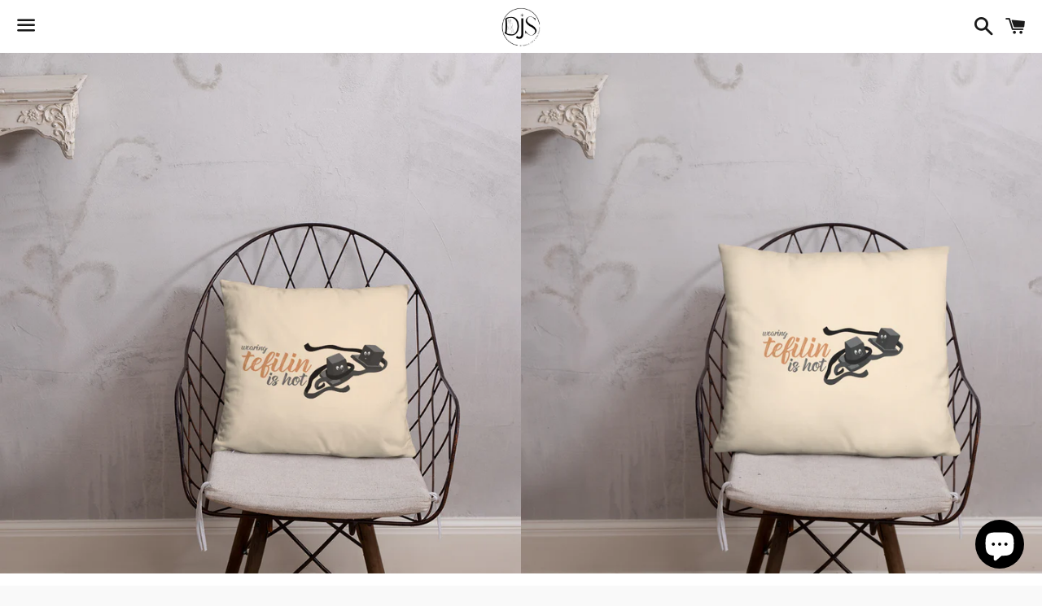

--- FILE ---
content_type: text/html; charset=utf-8
request_url: https://dirtyjewishswag.com/products/tefilin-is-hot-pillow
body_size: 30557
content:
<!doctype html>
<html class="no-js" lang="en">
<head>

  <meta charset="utf-8">
  <meta http-equiv="X-UA-Compatible" content="IE=edge">
  <meta name="viewport" content="width=device-width,initial-scale=1">

  <meta name="theme-color" content="#ffffff">

  

  <link rel="canonical" href="https://dirtyjewishswag.com/products/tefilin-is-hot-pillow">

  <title>
  Tefilin is Hot - Pillow &ndash; Dirty Jewish Swag
  </title>

  
    <meta name="description" content="A strategically placed accent can bring the whole room to life, and this pillow is just what you need to do that. What&#39;s more, the soft, machine-washable case with the shape-retaining insert is a joy to have long afternoon naps on. • 100% polyester case and insert • Fabric weight: 6.49–8.85 oz/yd² (220–300 g/m²) • Hidd">
  

  <!-- /snippets/social-meta-tags.liquid -->




<meta property="og:site_name" content="Dirty Jewish Swag">
<meta property="og:url" content="https://dirtyjewishswag.com/products/tefilin-is-hot-pillow">
<meta property="og:title" content="Tefilin is Hot - Pillow">
<meta property="og:type" content="product">
<meta property="og:description" content="A strategically placed accent can bring the whole room to life, and this pillow is just what you need to do that. What&#39;s more, the soft, machine-washable case with the shape-retaining insert is a joy to have long afternoon naps on. • 100% polyester case and insert • Fabric weight: 6.49–8.85 oz/yd² (220–300 g/m²) • Hidd">

  <meta property="og:price:amount" content="20.00">
  <meta property="og:price:currency" content="USD">

<meta property="og:image" content="http://dirtyjewishswag.com/cdn/shop/files/all-over-print-basic-pillow-22x22-front-lifestyle-1-649d81fabb514_1200x1200.jpg?v=1688044040"><meta property="og:image" content="http://dirtyjewishswag.com/cdn/shop/files/all-over-print-basic-pillow-18x18-front-lifestyle-1-649d81fabc1a6_1200x1200.jpg?v=1688044042"><meta property="og:image" content="http://dirtyjewishswag.com/cdn/shop/files/all-over-print-basic-pillow-18x18-front-lifestyle-2-649d81fabc257_1200x1200.jpg?v=1688044043">
<meta property="og:image:secure_url" content="https://dirtyjewishswag.com/cdn/shop/files/all-over-print-basic-pillow-22x22-front-lifestyle-1-649d81fabb514_1200x1200.jpg?v=1688044040"><meta property="og:image:secure_url" content="https://dirtyjewishswag.com/cdn/shop/files/all-over-print-basic-pillow-18x18-front-lifestyle-1-649d81fabc1a6_1200x1200.jpg?v=1688044042"><meta property="og:image:secure_url" content="https://dirtyjewishswag.com/cdn/shop/files/all-over-print-basic-pillow-18x18-front-lifestyle-2-649d81fabc257_1200x1200.jpg?v=1688044043">


<meta name="twitter:card" content="summary_large_image">
<meta name="twitter:title" content="Tefilin is Hot - Pillow">
<meta name="twitter:description" content="A strategically placed accent can bring the whole room to life, and this pillow is just what you need to do that. What&#39;s more, the soft, machine-washable case with the shape-retaining insert is a joy to have long afternoon naps on. • 100% polyester case and insert • Fabric weight: 6.49–8.85 oz/yd² (220–300 g/m²) • Hidd">


  <link href="//dirtyjewishswag.com/cdn/shop/t/2/assets/theme.scss.css?v=75016401688689204021742752128" rel="stylesheet" type="text/css" media="all" />

  <script>
    window.theme = window.theme || {};
    theme.strings = {
      cartEmpty: "Your cart is currently empty.",
      savingHtml: "You're saving [savings]",
      addToCart: "Add to cart",
      soldOut: "Sold out",
      unavailable: "Unavailable",
      addressError: "Error looking up that address",
      addressNoResults: "No results for that address",
      addressQueryLimit: "You have exceeded the Google API usage limit. Consider upgrading to a \u003ca href=\"https:\/\/developers.google.com\/maps\/premium\/usage-limits\"\u003ePremium Plan\u003c\/a\u003e.",
      authError: "There was a problem authenticating your Google Maps API Key."
    };
    theme.settings = {
      cartType: "drawer",
      moneyFormat: "${{amount}}"
    };
  </script>

  <script src="//dirtyjewishswag.com/cdn/shop/t/2/assets/lazysizes.min.js?v=155223123402716617051611599965" async="async"></script>

  

  <script src="//dirtyjewishswag.com/cdn/shop/t/2/assets/vendor.js?v=141188699437036237251611599966" defer="defer"></script>

  <script src="//dirtyjewishswag.com/cdn/shopifycloud/storefront/assets/themes_support/option_selection-b017cd28.js" defer="defer"></script>

  <script src="//dirtyjewishswag.com/cdn/shop/t/2/assets/theme.js?v=141903474060904050251611599977" defer="defer"></script>

  <script>window.performance && window.performance.mark && window.performance.mark('shopify.content_for_header.start');</script><meta name="facebook-domain-verification" content="coif7mdhs2afk0ov1583d9ncw9dtui">
<meta name="google-site-verification" content="bv-dbwMcPUaZQAqsaFES_8rsGKPae3hXBoC3w2UMKws">
<meta id="shopify-digital-wallet" name="shopify-digital-wallet" content="/52787347614/digital_wallets/dialog">
<meta name="shopify-checkout-api-token" content="8d53c194097df766983b54f5ebd82f27">
<meta id="in-context-paypal-metadata" data-shop-id="52787347614" data-venmo-supported="false" data-environment="production" data-locale="en_US" data-paypal-v4="true" data-currency="USD">
<link rel="alternate" hreflang="x-default" href="https://dirtyjewishswag.com/products/tefilin-is-hot-pillow">
<link rel="alternate" hreflang="en" href="https://dirtyjewishswag.com/products/tefilin-is-hot-pillow">
<link rel="alternate" hreflang="en-CA" href="https://dirtyjewishswag.com/en-ca/products/tefilin-is-hot-pillow">
<link rel="alternate" type="application/json+oembed" href="https://dirtyjewishswag.com/products/tefilin-is-hot-pillow.oembed">
<script async="async" src="/checkouts/internal/preloads.js?locale=en-US"></script>
<script id="shopify-features" type="application/json">{"accessToken":"8d53c194097df766983b54f5ebd82f27","betas":["rich-media-storefront-analytics"],"domain":"dirtyjewishswag.com","predictiveSearch":true,"shopId":52787347614,"locale":"en"}</script>
<script>var Shopify = Shopify || {};
Shopify.shop = "dirty-jewish-swag.myshopify.com";
Shopify.locale = "en";
Shopify.currency = {"active":"USD","rate":"1.0"};
Shopify.country = "US";
Shopify.theme = {"name":"Boundless","id":118197452958,"schema_name":"Boundless","schema_version":"10.2.2","theme_store_id":766,"role":"main"};
Shopify.theme.handle = "null";
Shopify.theme.style = {"id":null,"handle":null};
Shopify.cdnHost = "dirtyjewishswag.com/cdn";
Shopify.routes = Shopify.routes || {};
Shopify.routes.root = "/";</script>
<script type="module">!function(o){(o.Shopify=o.Shopify||{}).modules=!0}(window);</script>
<script>!function(o){function n(){var o=[];function n(){o.push(Array.prototype.slice.apply(arguments))}return n.q=o,n}var t=o.Shopify=o.Shopify||{};t.loadFeatures=n(),t.autoloadFeatures=n()}(window);</script>
<script id="shop-js-analytics" type="application/json">{"pageType":"product"}</script>
<script defer="defer" async type="module" src="//dirtyjewishswag.com/cdn/shopifycloud/shop-js/modules/v2/client.init-shop-cart-sync_BT-GjEfc.en.esm.js"></script>
<script defer="defer" async type="module" src="//dirtyjewishswag.com/cdn/shopifycloud/shop-js/modules/v2/chunk.common_D58fp_Oc.esm.js"></script>
<script defer="defer" async type="module" src="//dirtyjewishswag.com/cdn/shopifycloud/shop-js/modules/v2/chunk.modal_xMitdFEc.esm.js"></script>
<script type="module">
  await import("//dirtyjewishswag.com/cdn/shopifycloud/shop-js/modules/v2/client.init-shop-cart-sync_BT-GjEfc.en.esm.js");
await import("//dirtyjewishswag.com/cdn/shopifycloud/shop-js/modules/v2/chunk.common_D58fp_Oc.esm.js");
await import("//dirtyjewishswag.com/cdn/shopifycloud/shop-js/modules/v2/chunk.modal_xMitdFEc.esm.js");

  window.Shopify.SignInWithShop?.initShopCartSync?.({"fedCMEnabled":true,"windoidEnabled":true});

</script>
<script>(function() {
  var isLoaded = false;
  function asyncLoad() {
    if (isLoaded) return;
    isLoaded = true;
    var urls = ["\/\/cdn.shopify.com\/proxy\/1ef9b67f81b404dca4306d82afef32e51743a41c05885a0f0e3b340ae8426b91\/static.cdn.printful.com\/static\/js\/external\/shopify-product-customizer.js?v=0.28\u0026shop=dirty-jewish-swag.myshopify.com\u0026sp-cache-control=cHVibGljLCBtYXgtYWdlPTkwMA","https:\/\/lay-buys.com\/js\/laybuys-advert.js?shop=dirty-jewish-swag.myshopify.com"];
    for (var i = 0; i < urls.length; i++) {
      var s = document.createElement('script');
      s.type = 'text/javascript';
      s.async = true;
      s.src = urls[i];
      var x = document.getElementsByTagName('script')[0];
      x.parentNode.insertBefore(s, x);
    }
  };
  if(window.attachEvent) {
    window.attachEvent('onload', asyncLoad);
  } else {
    window.addEventListener('load', asyncLoad, false);
  }
})();</script>
<script id="__st">var __st={"a":52787347614,"offset":7200,"reqid":"79209903-765b-461e-b4b1-90167d6aa7b8-1769096983","pageurl":"dirtyjewishswag.com\/products\/tefilin-is-hot-pillow","u":"557eba763724","p":"product","rtyp":"product","rid":7506357452958};</script>
<script>window.ShopifyPaypalV4VisibilityTracking = true;</script>
<script id="captcha-bootstrap">!function(){'use strict';const t='contact',e='account',n='new_comment',o=[[t,t],['blogs',n],['comments',n],[t,'customer']],c=[[e,'customer_login'],[e,'guest_login'],[e,'recover_customer_password'],[e,'create_customer']],r=t=>t.map((([t,e])=>`form[action*='/${t}']:not([data-nocaptcha='true']) input[name='form_type'][value='${e}']`)).join(','),a=t=>()=>t?[...document.querySelectorAll(t)].map((t=>t.form)):[];function s(){const t=[...o],e=r(t);return a(e)}const i='password',u='form_key',d=['recaptcha-v3-token','g-recaptcha-response','h-captcha-response',i],f=()=>{try{return window.sessionStorage}catch{return}},m='__shopify_v',_=t=>t.elements[u];function p(t,e,n=!1){try{const o=window.sessionStorage,c=JSON.parse(o.getItem(e)),{data:r}=function(t){const{data:e,action:n}=t;return t[m]||n?{data:e,action:n}:{data:t,action:n}}(c);for(const[e,n]of Object.entries(r))t.elements[e]&&(t.elements[e].value=n);n&&o.removeItem(e)}catch(o){console.error('form repopulation failed',{error:o})}}const l='form_type',E='cptcha';function T(t){t.dataset[E]=!0}const w=window,h=w.document,L='Shopify',v='ce_forms',y='captcha';let A=!1;((t,e)=>{const n=(g='f06e6c50-85a8-45c8-87d0-21a2b65856fe',I='https://cdn.shopify.com/shopifycloud/storefront-forms-hcaptcha/ce_storefront_forms_captcha_hcaptcha.v1.5.2.iife.js',D={infoText:'Protected by hCaptcha',privacyText:'Privacy',termsText:'Terms'},(t,e,n)=>{const o=w[L][v],c=o.bindForm;if(c)return c(t,g,e,D).then(n);var r;o.q.push([[t,g,e,D],n]),r=I,A||(h.body.append(Object.assign(h.createElement('script'),{id:'captcha-provider',async:!0,src:r})),A=!0)});var g,I,D;w[L]=w[L]||{},w[L][v]=w[L][v]||{},w[L][v].q=[],w[L][y]=w[L][y]||{},w[L][y].protect=function(t,e){n(t,void 0,e),T(t)},Object.freeze(w[L][y]),function(t,e,n,w,h,L){const[v,y,A,g]=function(t,e,n){const i=e?o:[],u=t?c:[],d=[...i,...u],f=r(d),m=r(i),_=r(d.filter((([t,e])=>n.includes(e))));return[a(f),a(m),a(_),s()]}(w,h,L),I=t=>{const e=t.target;return e instanceof HTMLFormElement?e:e&&e.form},D=t=>v().includes(t);t.addEventListener('submit',(t=>{const e=I(t);if(!e)return;const n=D(e)&&!e.dataset.hcaptchaBound&&!e.dataset.recaptchaBound,o=_(e),c=g().includes(e)&&(!o||!o.value);(n||c)&&t.preventDefault(),c&&!n&&(function(t){try{if(!f())return;!function(t){const e=f();if(!e)return;const n=_(t);if(!n)return;const o=n.value;o&&e.removeItem(o)}(t);const e=Array.from(Array(32),(()=>Math.random().toString(36)[2])).join('');!function(t,e){_(t)||t.append(Object.assign(document.createElement('input'),{type:'hidden',name:u})),t.elements[u].value=e}(t,e),function(t,e){const n=f();if(!n)return;const o=[...t.querySelectorAll(`input[type='${i}']`)].map((({name:t})=>t)),c=[...d,...o],r={};for(const[a,s]of new FormData(t).entries())c.includes(a)||(r[a]=s);n.setItem(e,JSON.stringify({[m]:1,action:t.action,data:r}))}(t,e)}catch(e){console.error('failed to persist form',e)}}(e),e.submit())}));const S=(t,e)=>{t&&!t.dataset[E]&&(n(t,e.some((e=>e===t))),T(t))};for(const o of['focusin','change'])t.addEventListener(o,(t=>{const e=I(t);D(e)&&S(e,y())}));const B=e.get('form_key'),M=e.get(l),P=B&&M;t.addEventListener('DOMContentLoaded',(()=>{const t=y();if(P)for(const e of t)e.elements[l].value===M&&p(e,B);[...new Set([...A(),...v().filter((t=>'true'===t.dataset.shopifyCaptcha))])].forEach((e=>S(e,t)))}))}(h,new URLSearchParams(w.location.search),n,t,e,['guest_login'])})(!0,!0)}();</script>
<script integrity="sha256-4kQ18oKyAcykRKYeNunJcIwy7WH5gtpwJnB7kiuLZ1E=" data-source-attribution="shopify.loadfeatures" defer="defer" src="//dirtyjewishswag.com/cdn/shopifycloud/storefront/assets/storefront/load_feature-a0a9edcb.js" crossorigin="anonymous"></script>
<script data-source-attribution="shopify.dynamic_checkout.dynamic.init">var Shopify=Shopify||{};Shopify.PaymentButton=Shopify.PaymentButton||{isStorefrontPortableWallets:!0,init:function(){window.Shopify.PaymentButton.init=function(){};var t=document.createElement("script");t.src="https://dirtyjewishswag.com/cdn/shopifycloud/portable-wallets/latest/portable-wallets.en.js",t.type="module",document.head.appendChild(t)}};
</script>
<script data-source-attribution="shopify.dynamic_checkout.buyer_consent">
  function portableWalletsHideBuyerConsent(e){var t=document.getElementById("shopify-buyer-consent"),n=document.getElementById("shopify-subscription-policy-button");t&&n&&(t.classList.add("hidden"),t.setAttribute("aria-hidden","true"),n.removeEventListener("click",e))}function portableWalletsShowBuyerConsent(e){var t=document.getElementById("shopify-buyer-consent"),n=document.getElementById("shopify-subscription-policy-button");t&&n&&(t.classList.remove("hidden"),t.removeAttribute("aria-hidden"),n.addEventListener("click",e))}window.Shopify?.PaymentButton&&(window.Shopify.PaymentButton.hideBuyerConsent=portableWalletsHideBuyerConsent,window.Shopify.PaymentButton.showBuyerConsent=portableWalletsShowBuyerConsent);
</script>
<script>
  function portableWalletsCleanup(e){e&&e.src&&console.error("Failed to load portable wallets script "+e.src);var t=document.querySelectorAll("shopify-accelerated-checkout .shopify-payment-button__skeleton, shopify-accelerated-checkout-cart .wallet-cart-button__skeleton"),e=document.getElementById("shopify-buyer-consent");for(let e=0;e<t.length;e++)t[e].remove();e&&e.remove()}function portableWalletsNotLoadedAsModule(e){e instanceof ErrorEvent&&"string"==typeof e.message&&e.message.includes("import.meta")&&"string"==typeof e.filename&&e.filename.includes("portable-wallets")&&(window.removeEventListener("error",portableWalletsNotLoadedAsModule),window.Shopify.PaymentButton.failedToLoad=e,"loading"===document.readyState?document.addEventListener("DOMContentLoaded",window.Shopify.PaymentButton.init):window.Shopify.PaymentButton.init())}window.addEventListener("error",portableWalletsNotLoadedAsModule);
</script>

<script type="module" src="https://dirtyjewishswag.com/cdn/shopifycloud/portable-wallets/latest/portable-wallets.en.js" onError="portableWalletsCleanup(this)" crossorigin="anonymous"></script>
<script nomodule>
  document.addEventListener("DOMContentLoaded", portableWalletsCleanup);
</script>

<link id="shopify-accelerated-checkout-styles" rel="stylesheet" media="screen" href="https://dirtyjewishswag.com/cdn/shopifycloud/portable-wallets/latest/accelerated-checkout-backwards-compat.css" crossorigin="anonymous">
<style id="shopify-accelerated-checkout-cart">
        #shopify-buyer-consent {
  margin-top: 1em;
  display: inline-block;
  width: 100%;
}

#shopify-buyer-consent.hidden {
  display: none;
}

#shopify-subscription-policy-button {
  background: none;
  border: none;
  padding: 0;
  text-decoration: underline;
  font-size: inherit;
  cursor: pointer;
}

#shopify-subscription-policy-button::before {
  box-shadow: none;
}

      </style>

<script>window.performance && window.performance.mark && window.performance.mark('shopify.content_for_header.end');</script>

<!-- BEGIN app block: shopify://apps/judge-me-reviews/blocks/judgeme_core/61ccd3b1-a9f2-4160-9fe9-4fec8413e5d8 --><!-- Start of Judge.me Core -->






<link rel="dns-prefetch" href="https://cdnwidget.judge.me">
<link rel="dns-prefetch" href="https://cdn.judge.me">
<link rel="dns-prefetch" href="https://cdn1.judge.me">
<link rel="dns-prefetch" href="https://api.judge.me">

<script data-cfasync='false' class='jdgm-settings-script'>window.jdgmSettings={"pagination":5,"disable_web_reviews":false,"badge_no_review_text":"No reviews","badge_n_reviews_text":"{{ n }} review/reviews","badge_star_color":"#020000","hide_badge_preview_if_no_reviews":true,"badge_hide_text":false,"enforce_center_preview_badge":false,"widget_title":"Customer Reviews","widget_open_form_text":"Write a review","widget_close_form_text":"Cancel review","widget_refresh_page_text":"Refresh page","widget_summary_text":"Based on {{ number_of_reviews }} review/reviews","widget_no_review_text":"Be the first to write a review","widget_name_field_text":"Display name","widget_verified_name_field_text":"Verified Name (public)","widget_name_placeholder_text":"Display name","widget_required_field_error_text":"This field is required.","widget_email_field_text":"Email address","widget_verified_email_field_text":"Verified Email (private, can not be edited)","widget_email_placeholder_text":"Your email address","widget_email_field_error_text":"Please enter a valid email address.","widget_rating_field_text":"Rating","widget_review_title_field_text":"Review Title","widget_review_title_placeholder_text":"Give your review a title","widget_review_body_field_text":"Review content","widget_review_body_placeholder_text":"Start writing here...","widget_pictures_field_text":"Picture/Video (optional)","widget_submit_review_text":"Submit Review","widget_submit_verified_review_text":"Submit Verified Review","widget_submit_success_msg_with_auto_publish":"Thank you! Please refresh the page in a few moments to see your review. You can remove or edit your review by logging into \u003ca href='https://judge.me/login' target='_blank' rel='nofollow noopener'\u003eJudge.me\u003c/a\u003e","widget_submit_success_msg_no_auto_publish":"Thank you! Your review will be published as soon as it is approved by the shop admin. You can remove or edit your review by logging into \u003ca href='https://judge.me/login' target='_blank' rel='nofollow noopener'\u003eJudge.me\u003c/a\u003e","widget_show_default_reviews_out_of_total_text":"Showing {{ n_reviews_shown }} out of {{ n_reviews }} reviews.","widget_show_all_link_text":"Show all","widget_show_less_link_text":"Show less","widget_author_said_text":"{{ reviewer_name }} said:","widget_days_text":"{{ n }} days ago","widget_weeks_text":"{{ n }} week/weeks ago","widget_months_text":"{{ n }} month/months ago","widget_years_text":"{{ n }} year/years ago","widget_yesterday_text":"Yesterday","widget_today_text":"Today","widget_replied_text":"\u003e\u003e {{ shop_name }} replied:","widget_read_more_text":"Read more","widget_reviewer_name_as_initial":"","widget_rating_filter_color":"#fbcd0a","widget_rating_filter_see_all_text":"See all reviews","widget_sorting_most_recent_text":"Most Recent","widget_sorting_highest_rating_text":"Highest Rating","widget_sorting_lowest_rating_text":"Lowest Rating","widget_sorting_with_pictures_text":"Only Pictures","widget_sorting_most_helpful_text":"Most Helpful","widget_open_question_form_text":"Ask a question","widget_reviews_subtab_text":"Reviews","widget_questions_subtab_text":"Questions","widget_question_label_text":"Question","widget_answer_label_text":"Answer","widget_question_placeholder_text":"Write your question here","widget_submit_question_text":"Submit Question","widget_question_submit_success_text":"Thank you for your question! We will notify you once it gets answered.","widget_star_color":"#020000","verified_badge_text":"Verified","verified_badge_bg_color":"","verified_badge_text_color":"","verified_badge_placement":"left-of-reviewer-name","widget_review_max_height":"","widget_hide_border":false,"widget_social_share":false,"widget_thumb":false,"widget_review_location_show":false,"widget_location_format":"","all_reviews_include_out_of_store_products":true,"all_reviews_out_of_store_text":"(out of store)","all_reviews_pagination":100,"all_reviews_product_name_prefix_text":"about","enable_review_pictures":true,"enable_question_anwser":false,"widget_theme":"default","review_date_format":"mm/dd/yyyy","default_sort_method":"most-recent","widget_product_reviews_subtab_text":"Product Reviews","widget_shop_reviews_subtab_text":"Shop Reviews","widget_other_products_reviews_text":"Reviews for other products","widget_store_reviews_subtab_text":"Store reviews","widget_no_store_reviews_text":"This store hasn't received any reviews yet","widget_web_restriction_product_reviews_text":"This product hasn't received any reviews yet","widget_no_items_text":"No items found","widget_show_more_text":"Show more","widget_write_a_store_review_text":"Write a Store Review","widget_other_languages_heading":"Reviews in Other Languages","widget_translate_review_text":"Translate review to {{ language }}","widget_translating_review_text":"Translating...","widget_show_original_translation_text":"Show original ({{ language }})","widget_translate_review_failed_text":"Review couldn't be translated.","widget_translate_review_retry_text":"Retry","widget_translate_review_try_again_later_text":"Try again later","show_product_url_for_grouped_product":false,"widget_sorting_pictures_first_text":"Pictures First","show_pictures_on_all_rev_page_mobile":false,"show_pictures_on_all_rev_page_desktop":false,"floating_tab_hide_mobile_install_preference":false,"floating_tab_button_name":"★ Reviews","floating_tab_title":"Let customers speak for us","floating_tab_button_color":"","floating_tab_button_background_color":"","floating_tab_url":"","floating_tab_url_enabled":false,"floating_tab_tab_style":"text","all_reviews_text_badge_text":"Customers rate us {{ shop.metafields.judgeme.all_reviews_rating | round: 1 }}/5 based on {{ shop.metafields.judgeme.all_reviews_count }} reviews.","all_reviews_text_badge_text_branded_style":"{{ shop.metafields.judgeme.all_reviews_rating | round: 1 }} out of 5 stars based on {{ shop.metafields.judgeme.all_reviews_count }} reviews","is_all_reviews_text_badge_a_link":false,"show_stars_for_all_reviews_text_badge":false,"all_reviews_text_badge_url":"","all_reviews_text_style":"branded","all_reviews_text_color_style":"judgeme_brand_color","all_reviews_text_color":"#108474","all_reviews_text_show_jm_brand":true,"featured_carousel_show_header":true,"featured_carousel_title":"Let customers speak for us","testimonials_carousel_title":"Customers are saying","videos_carousel_title":"Real customer stories","cards_carousel_title":"Customers are saying","featured_carousel_count_text":"from {{ n }} reviews","featured_carousel_add_link_to_all_reviews_page":false,"featured_carousel_url":"","featured_carousel_show_images":true,"featured_carousel_autoslide_interval":5,"featured_carousel_arrows_on_the_sides":false,"featured_carousel_height":250,"featured_carousel_width":80,"featured_carousel_image_size":0,"featured_carousel_image_height":250,"featured_carousel_arrow_color":"#eeeeee","verified_count_badge_style":"branded","verified_count_badge_orientation":"horizontal","verified_count_badge_color_style":"judgeme_brand_color","verified_count_badge_color":"#108474","is_verified_count_badge_a_link":false,"verified_count_badge_url":"","verified_count_badge_show_jm_brand":true,"widget_rating_preset_default":5,"widget_first_sub_tab":"product-reviews","widget_show_histogram":true,"widget_histogram_use_custom_color":false,"widget_pagination_use_custom_color":false,"widget_star_use_custom_color":true,"widget_verified_badge_use_custom_color":false,"widget_write_review_use_custom_color":false,"picture_reminder_submit_button":"Upload Pictures","enable_review_videos":false,"mute_video_by_default":false,"widget_sorting_videos_first_text":"Videos First","widget_review_pending_text":"Pending","featured_carousel_items_for_large_screen":3,"social_share_options_order":"Facebook,Twitter","remove_microdata_snippet":false,"disable_json_ld":false,"enable_json_ld_products":false,"preview_badge_show_question_text":false,"preview_badge_no_question_text":"No questions","preview_badge_n_question_text":"{{ number_of_questions }} question/questions","qa_badge_show_icon":false,"qa_badge_position":"same-row","remove_judgeme_branding":false,"widget_add_search_bar":false,"widget_search_bar_placeholder":"Search","widget_sorting_verified_only_text":"Verified only","featured_carousel_theme":"default","featured_carousel_show_rating":true,"featured_carousel_show_title":true,"featured_carousel_show_body":true,"featured_carousel_show_date":false,"featured_carousel_show_reviewer":true,"featured_carousel_show_product":false,"featured_carousel_header_background_color":"#108474","featured_carousel_header_text_color":"#ffffff","featured_carousel_name_product_separator":"reviewed","featured_carousel_full_star_background":"#108474","featured_carousel_empty_star_background":"#dadada","featured_carousel_vertical_theme_background":"#f9fafb","featured_carousel_verified_badge_enable":true,"featured_carousel_verified_badge_color":"#108474","featured_carousel_border_style":"round","featured_carousel_review_line_length_limit":3,"featured_carousel_more_reviews_button_text":"Read more reviews","featured_carousel_view_product_button_text":"View product","all_reviews_page_load_reviews_on":"scroll","all_reviews_page_load_more_text":"Load More Reviews","disable_fb_tab_reviews":false,"enable_ajax_cdn_cache":false,"widget_advanced_speed_features":5,"widget_public_name_text":"displayed publicly like","default_reviewer_name":"John Smith","default_reviewer_name_has_non_latin":true,"widget_reviewer_anonymous":"Anonymous","medals_widget_title":"Judge.me Review Medals","medals_widget_background_color":"#f9fafb","medals_widget_position":"footer_all_pages","medals_widget_border_color":"#f9fafb","medals_widget_verified_text_position":"left","medals_widget_use_monochromatic_version":false,"medals_widget_elements_color":"#108474","show_reviewer_avatar":true,"widget_invalid_yt_video_url_error_text":"Not a YouTube video URL","widget_max_length_field_error_text":"Please enter no more than {0} characters.","widget_show_country_flag":false,"widget_show_collected_via_shop_app":true,"widget_verified_by_shop_badge_style":"light","widget_verified_by_shop_text":"Verified by Shop","widget_show_photo_gallery":false,"widget_load_with_code_splitting":true,"widget_ugc_install_preference":false,"widget_ugc_title":"Made by us, Shared by you","widget_ugc_subtitle":"Tag us to see your picture featured in our page","widget_ugc_arrows_color":"#ffffff","widget_ugc_primary_button_text":"Buy Now","widget_ugc_primary_button_background_color":"#108474","widget_ugc_primary_button_text_color":"#ffffff","widget_ugc_primary_button_border_width":"0","widget_ugc_primary_button_border_style":"none","widget_ugc_primary_button_border_color":"#108474","widget_ugc_primary_button_border_radius":"25","widget_ugc_secondary_button_text":"Load More","widget_ugc_secondary_button_background_color":"#ffffff","widget_ugc_secondary_button_text_color":"#108474","widget_ugc_secondary_button_border_width":"2","widget_ugc_secondary_button_border_style":"solid","widget_ugc_secondary_button_border_color":"#108474","widget_ugc_secondary_button_border_radius":"25","widget_ugc_reviews_button_text":"View Reviews","widget_ugc_reviews_button_background_color":"#ffffff","widget_ugc_reviews_button_text_color":"#108474","widget_ugc_reviews_button_border_width":"2","widget_ugc_reviews_button_border_style":"solid","widget_ugc_reviews_button_border_color":"#108474","widget_ugc_reviews_button_border_radius":"25","widget_ugc_reviews_button_link_to":"judgeme-reviews-page","widget_ugc_show_post_date":true,"widget_ugc_max_width":"800","widget_rating_metafield_value_type":true,"widget_primary_color":"#dbc18b","widget_enable_secondary_color":false,"widget_secondary_color":"#edf5f5","widget_summary_average_rating_text":"{{ average_rating }} out of 5","widget_media_grid_title":"Customer photos \u0026 videos","widget_media_grid_see_more_text":"See more","widget_round_style":false,"widget_show_product_medals":true,"widget_verified_by_judgeme_text":"Verified by Judge.me","widget_show_store_medals":true,"widget_verified_by_judgeme_text_in_store_medals":"Verified by Judge.me","widget_media_field_exceed_quantity_message":"Sorry, we can only accept {{ max_media }} for one review.","widget_media_field_exceed_limit_message":"{{ file_name }} is too large, please select a {{ media_type }} less than {{ size_limit }}MB.","widget_review_submitted_text":"Review Submitted!","widget_question_submitted_text":"Question Submitted!","widget_close_form_text_question":"Cancel","widget_write_your_answer_here_text":"Write your answer here","widget_enabled_branded_link":true,"widget_show_collected_by_judgeme":true,"widget_reviewer_name_color":"","widget_write_review_text_color":"","widget_write_review_bg_color":"","widget_collected_by_judgeme_text":"collected by Judge.me","widget_pagination_type":"standard","widget_load_more_text":"Load More","widget_load_more_color":"#108474","widget_full_review_text":"Full Review","widget_read_more_reviews_text":"Read More Reviews","widget_read_questions_text":"Read Questions","widget_questions_and_answers_text":"Questions \u0026 Answers","widget_verified_by_text":"Verified by","widget_verified_text":"Verified","widget_number_of_reviews_text":"{{ number_of_reviews }} reviews","widget_back_button_text":"Back","widget_next_button_text":"Next","widget_custom_forms_filter_button":"Filters","custom_forms_style":"horizontal","widget_show_review_information":false,"how_reviews_are_collected":"How reviews are collected?","widget_show_review_keywords":false,"widget_gdpr_statement":"How we use your data: We'll only contact you about the review you left, and only if necessary. By submitting your review, you agree to Judge.me's \u003ca href='https://judge.me/terms' target='_blank' rel='nofollow noopener'\u003eterms\u003c/a\u003e, \u003ca href='https://judge.me/privacy' target='_blank' rel='nofollow noopener'\u003eprivacy\u003c/a\u003e and \u003ca href='https://judge.me/content-policy' target='_blank' rel='nofollow noopener'\u003econtent\u003c/a\u003e policies.","widget_multilingual_sorting_enabled":false,"widget_translate_review_content_enabled":false,"widget_translate_review_content_method":"manual","popup_widget_review_selection":"automatically_with_pictures","popup_widget_round_border_style":true,"popup_widget_show_title":true,"popup_widget_show_body":true,"popup_widget_show_reviewer":false,"popup_widget_show_product":true,"popup_widget_show_pictures":true,"popup_widget_use_review_picture":true,"popup_widget_show_on_home_page":true,"popup_widget_show_on_product_page":true,"popup_widget_show_on_collection_page":true,"popup_widget_show_on_cart_page":true,"popup_widget_position":"bottom_left","popup_widget_first_review_delay":5,"popup_widget_duration":5,"popup_widget_interval":5,"popup_widget_review_count":5,"popup_widget_hide_on_mobile":true,"review_snippet_widget_round_border_style":true,"review_snippet_widget_card_color":"#FFFFFF","review_snippet_widget_slider_arrows_background_color":"#FFFFFF","review_snippet_widget_slider_arrows_color":"#000000","review_snippet_widget_star_color":"#108474","show_product_variant":false,"all_reviews_product_variant_label_text":"Variant: ","widget_show_verified_branding":true,"widget_ai_summary_title":"Customers say","widget_ai_summary_disclaimer":"AI-powered review summary based on recent customer reviews","widget_show_ai_summary":false,"widget_show_ai_summary_bg":false,"widget_show_review_title_input":true,"redirect_reviewers_invited_via_email":"review_widget","request_store_review_after_product_review":false,"request_review_other_products_in_order":false,"review_form_color_scheme":"default","review_form_corner_style":"square","review_form_star_color":{},"review_form_text_color":"#333333","review_form_background_color":"#ffffff","review_form_field_background_color":"#fafafa","review_form_button_color":{},"review_form_button_text_color":"#ffffff","review_form_modal_overlay_color":"#000000","review_content_screen_title_text":"How would you rate this product?","review_content_introduction_text":"We would love it if you would share a bit about your experience.","store_review_form_title_text":"How would you rate this store?","store_review_form_introduction_text":"We would love it if you would share a bit about your experience.","show_review_guidance_text":true,"one_star_review_guidance_text":"Poor","five_star_review_guidance_text":"Great","customer_information_screen_title_text":"About you","customer_information_introduction_text":"Please tell us more about you.","custom_questions_screen_title_text":"Your experience in more detail","custom_questions_introduction_text":"Here are a few questions to help us understand more about your experience.","review_submitted_screen_title_text":"Thanks for your review!","review_submitted_screen_thank_you_text":"We are processing it and it will appear on the store soon.","review_submitted_screen_email_verification_text":"Please confirm your email by clicking the link we just sent you. This helps us keep reviews authentic.","review_submitted_request_store_review_text":"Would you like to share your experience of shopping with us?","review_submitted_review_other_products_text":"Would you like to review these products?","store_review_screen_title_text":"Would you like to share your experience of shopping with us?","store_review_introduction_text":"We value your feedback and use it to improve. Please share any thoughts or suggestions you have.","reviewer_media_screen_title_picture_text":"Share a picture","reviewer_media_introduction_picture_text":"Upload a photo to support your review.","reviewer_media_screen_title_video_text":"Share a video","reviewer_media_introduction_video_text":"Upload a video to support your review.","reviewer_media_screen_title_picture_or_video_text":"Share a picture or video","reviewer_media_introduction_picture_or_video_text":"Upload a photo or video to support your review.","reviewer_media_youtube_url_text":"Paste your Youtube URL here","advanced_settings_next_step_button_text":"Next","advanced_settings_close_review_button_text":"Close","modal_write_review_flow":false,"write_review_flow_required_text":"Required","write_review_flow_privacy_message_text":"We respect your privacy.","write_review_flow_anonymous_text":"Post review as anonymous","write_review_flow_visibility_text":"This won't be visible to other customers.","write_review_flow_multiple_selection_help_text":"Select as many as you like","write_review_flow_single_selection_help_text":"Select one option","write_review_flow_required_field_error_text":"This field is required","write_review_flow_invalid_email_error_text":"Please enter a valid email address","write_review_flow_max_length_error_text":"Max. {{ max_length }} characters.","write_review_flow_media_upload_text":"\u003cb\u003eClick to upload\u003c/b\u003e or drag and drop","write_review_flow_gdpr_statement":"We'll only contact you about your review if necessary. By submitting your review, you agree to our \u003ca href='https://judge.me/terms' target='_blank' rel='nofollow noopener'\u003eterms and conditions\u003c/a\u003e and \u003ca href='https://judge.me/privacy' target='_blank' rel='nofollow noopener'\u003eprivacy policy\u003c/a\u003e.","rating_only_reviews_enabled":false,"show_negative_reviews_help_screen":false,"new_review_flow_help_screen_rating_threshold":3,"negative_review_resolution_screen_title_text":"Tell us more","negative_review_resolution_text":"Your experience matters to us. If there were issues with your purchase, we're here to help. Feel free to reach out to us, we'd love the opportunity to make things right.","negative_review_resolution_button_text":"Contact us","negative_review_resolution_proceed_with_review_text":"Leave a review","negative_review_resolution_subject":"Issue with purchase from {{ shop_name }}.{{ order_name }}","preview_badge_collection_page_install_status":false,"widget_review_custom_css":"","preview_badge_custom_css":"","preview_badge_stars_count":"5-stars","featured_carousel_custom_css":"","floating_tab_custom_css":"","all_reviews_widget_custom_css":"","medals_widget_custom_css":"","verified_badge_custom_css":"","all_reviews_text_custom_css":"","transparency_badges_collected_via_store_invite":false,"transparency_badges_from_another_provider":false,"transparency_badges_collected_from_store_visitor":false,"transparency_badges_collected_by_verified_review_provider":false,"transparency_badges_earned_reward":false,"transparency_badges_collected_via_store_invite_text":"Review collected via store invitation","transparency_badges_from_another_provider_text":"Review collected from another provider","transparency_badges_collected_from_store_visitor_text":"Review collected from a store visitor","transparency_badges_written_in_google_text":"Review written in Google","transparency_badges_written_in_etsy_text":"Review written in Etsy","transparency_badges_written_in_shop_app_text":"Review written in Shop App","transparency_badges_earned_reward_text":"Review earned a reward for future purchase","product_review_widget_per_page":10,"widget_store_review_label_text":"Review about the store","checkout_comment_extension_title_on_product_page":"Customer Comments","checkout_comment_extension_num_latest_comment_show":5,"checkout_comment_extension_format":"name_and_timestamp","checkout_comment_customer_name":"last_initial","checkout_comment_comment_notification":true,"preview_badge_collection_page_install_preference":true,"preview_badge_home_page_install_preference":false,"preview_badge_product_page_install_preference":true,"review_widget_install_preference":"","review_carousel_install_preference":false,"floating_reviews_tab_install_preference":"none","verified_reviews_count_badge_install_preference":false,"all_reviews_text_install_preference":false,"review_widget_best_location":true,"judgeme_medals_install_preference":false,"review_widget_revamp_enabled":false,"review_widget_qna_enabled":false,"review_widget_header_theme":"minimal","review_widget_widget_title_enabled":true,"review_widget_header_text_size":"medium","review_widget_header_text_weight":"regular","review_widget_average_rating_style":"compact","review_widget_bar_chart_enabled":true,"review_widget_bar_chart_type":"numbers","review_widget_bar_chart_style":"standard","review_widget_expanded_media_gallery_enabled":false,"review_widget_reviews_section_theme":"standard","review_widget_image_style":"thumbnails","review_widget_review_image_ratio":"square","review_widget_stars_size":"medium","review_widget_verified_badge":"standard_text","review_widget_review_title_text_size":"medium","review_widget_review_text_size":"medium","review_widget_review_text_length":"medium","review_widget_number_of_columns_desktop":3,"review_widget_carousel_transition_speed":5,"review_widget_custom_questions_answers_display":"always","review_widget_button_text_color":"#FFFFFF","review_widget_text_color":"#000000","review_widget_lighter_text_color":"#7B7B7B","review_widget_corner_styling":"soft","review_widget_review_word_singular":"review","review_widget_review_word_plural":"reviews","review_widget_voting_label":"Helpful?","review_widget_shop_reply_label":"Reply from {{ shop_name }}:","review_widget_filters_title":"Filters","qna_widget_question_word_singular":"Question","qna_widget_question_word_plural":"Questions","qna_widget_answer_reply_label":"Answer from {{ answerer_name }}:","qna_content_screen_title_text":"Ask a question about this product","qna_widget_question_required_field_error_text":"Please enter your question.","qna_widget_flow_gdpr_statement":"We'll only contact you about your question if necessary. By submitting your question, you agree to our \u003ca href='https://judge.me/terms' target='_blank' rel='nofollow noopener'\u003eterms and conditions\u003c/a\u003e and \u003ca href='https://judge.me/privacy' target='_blank' rel='nofollow noopener'\u003eprivacy policy\u003c/a\u003e.","qna_widget_question_submitted_text":"Thanks for your question!","qna_widget_close_form_text_question":"Close","qna_widget_question_submit_success_text":"We’ll notify you by email when your question is answered.","all_reviews_widget_v2025_enabled":false,"all_reviews_widget_v2025_header_theme":"default","all_reviews_widget_v2025_widget_title_enabled":true,"all_reviews_widget_v2025_header_text_size":"medium","all_reviews_widget_v2025_header_text_weight":"regular","all_reviews_widget_v2025_average_rating_style":"compact","all_reviews_widget_v2025_bar_chart_enabled":true,"all_reviews_widget_v2025_bar_chart_type":"numbers","all_reviews_widget_v2025_bar_chart_style":"standard","all_reviews_widget_v2025_expanded_media_gallery_enabled":false,"all_reviews_widget_v2025_show_store_medals":true,"all_reviews_widget_v2025_show_photo_gallery":true,"all_reviews_widget_v2025_show_review_keywords":false,"all_reviews_widget_v2025_show_ai_summary":false,"all_reviews_widget_v2025_show_ai_summary_bg":false,"all_reviews_widget_v2025_add_search_bar":false,"all_reviews_widget_v2025_default_sort_method":"most-recent","all_reviews_widget_v2025_reviews_per_page":10,"all_reviews_widget_v2025_reviews_section_theme":"default","all_reviews_widget_v2025_image_style":"thumbnails","all_reviews_widget_v2025_review_image_ratio":"square","all_reviews_widget_v2025_stars_size":"medium","all_reviews_widget_v2025_verified_badge":"bold_badge","all_reviews_widget_v2025_review_title_text_size":"medium","all_reviews_widget_v2025_review_text_size":"medium","all_reviews_widget_v2025_review_text_length":"medium","all_reviews_widget_v2025_number_of_columns_desktop":3,"all_reviews_widget_v2025_carousel_transition_speed":5,"all_reviews_widget_v2025_custom_questions_answers_display":"always","all_reviews_widget_v2025_show_product_variant":false,"all_reviews_widget_v2025_show_reviewer_avatar":true,"all_reviews_widget_v2025_reviewer_name_as_initial":"","all_reviews_widget_v2025_review_location_show":false,"all_reviews_widget_v2025_location_format":"","all_reviews_widget_v2025_show_country_flag":false,"all_reviews_widget_v2025_verified_by_shop_badge_style":"light","all_reviews_widget_v2025_social_share":false,"all_reviews_widget_v2025_social_share_options_order":"Facebook,Twitter,LinkedIn,Pinterest","all_reviews_widget_v2025_pagination_type":"standard","all_reviews_widget_v2025_button_text_color":"#FFFFFF","all_reviews_widget_v2025_text_color":"#000000","all_reviews_widget_v2025_lighter_text_color":"#7B7B7B","all_reviews_widget_v2025_corner_styling":"soft","all_reviews_widget_v2025_title":"Customer reviews","all_reviews_widget_v2025_ai_summary_title":"Customers say about this store","all_reviews_widget_v2025_no_review_text":"Be the first to write a review","platform":"shopify","branding_url":"https://app.judge.me/reviews/stores/dirtyjewishswag.com","branding_text":"Powered by Judge.me","locale":"en","reply_name":"Dirty Jewish Swag","widget_version":"3.0","footer":true,"autopublish":true,"review_dates":true,"enable_custom_form":false,"shop_use_review_site":true,"shop_locale":"en","enable_multi_locales_translations":false,"show_review_title_input":true,"review_verification_email_status":"always","can_be_branded":true,"reply_name_text":"Dirty Jewish Swag"};</script> <style class='jdgm-settings-style'>.jdgm-xx{left:0}:root{--jdgm-primary-color: #dbc18b;--jdgm-secondary-color: rgba(219,193,139,0.1);--jdgm-star-color: #020000;--jdgm-write-review-text-color: white;--jdgm-write-review-bg-color: #dbc18b;--jdgm-paginate-color: #dbc18b;--jdgm-border-radius: 0;--jdgm-reviewer-name-color: #dbc18b}.jdgm-histogram__bar-content{background-color:#dbc18b}.jdgm-rev[data-verified-buyer=true] .jdgm-rev__icon.jdgm-rev__icon:after,.jdgm-rev__buyer-badge.jdgm-rev__buyer-badge{color:white;background-color:#dbc18b}.jdgm-review-widget--small .jdgm-gallery.jdgm-gallery .jdgm-gallery__thumbnail-link:nth-child(8) .jdgm-gallery__thumbnail-wrapper.jdgm-gallery__thumbnail-wrapper:before{content:"See more"}@media only screen and (min-width: 768px){.jdgm-gallery.jdgm-gallery .jdgm-gallery__thumbnail-link:nth-child(8) .jdgm-gallery__thumbnail-wrapper.jdgm-gallery__thumbnail-wrapper:before{content:"See more"}}.jdgm-preview-badge .jdgm-star.jdgm-star{color:#020000}.jdgm-prev-badge[data-average-rating='0.00']{display:none !important}.jdgm-author-all-initials{display:none !important}.jdgm-author-last-initial{display:none !important}.jdgm-rev-widg__title{visibility:hidden}.jdgm-rev-widg__summary-text{visibility:hidden}.jdgm-prev-badge__text{visibility:hidden}.jdgm-rev__prod-link-prefix:before{content:'about'}.jdgm-rev__variant-label:before{content:'Variant: '}.jdgm-rev__out-of-store-text:before{content:'(out of store)'}@media only screen and (min-width: 768px){.jdgm-rev__pics .jdgm-rev_all-rev-page-picture-separator,.jdgm-rev__pics .jdgm-rev__product-picture{display:none}}@media only screen and (max-width: 768px){.jdgm-rev__pics .jdgm-rev_all-rev-page-picture-separator,.jdgm-rev__pics .jdgm-rev__product-picture{display:none}}.jdgm-preview-badge[data-template="index"]{display:none !important}.jdgm-verified-count-badget[data-from-snippet="true"]{display:none !important}.jdgm-carousel-wrapper[data-from-snippet="true"]{display:none !important}.jdgm-all-reviews-text[data-from-snippet="true"]{display:none !important}.jdgm-medals-section[data-from-snippet="true"]{display:none !important}.jdgm-ugc-media-wrapper[data-from-snippet="true"]{display:none !important}.jdgm-rev__transparency-badge[data-badge-type="review_collected_via_store_invitation"]{display:none !important}.jdgm-rev__transparency-badge[data-badge-type="review_collected_from_another_provider"]{display:none !important}.jdgm-rev__transparency-badge[data-badge-type="review_collected_from_store_visitor"]{display:none !important}.jdgm-rev__transparency-badge[data-badge-type="review_written_in_etsy"]{display:none !important}.jdgm-rev__transparency-badge[data-badge-type="review_written_in_google_business"]{display:none !important}.jdgm-rev__transparency-badge[data-badge-type="review_written_in_shop_app"]{display:none !important}.jdgm-rev__transparency-badge[data-badge-type="review_earned_for_future_purchase"]{display:none !important}.jdgm-review-snippet-widget .jdgm-rev-snippet-widget__cards-container .jdgm-rev-snippet-card{border-radius:8px;background:#fff}.jdgm-review-snippet-widget .jdgm-rev-snippet-widget__cards-container .jdgm-rev-snippet-card__rev-rating .jdgm-star{color:#108474}.jdgm-review-snippet-widget .jdgm-rev-snippet-widget__prev-btn,.jdgm-review-snippet-widget .jdgm-rev-snippet-widget__next-btn{border-radius:50%;background:#fff}.jdgm-review-snippet-widget .jdgm-rev-snippet-widget__prev-btn>svg,.jdgm-review-snippet-widget .jdgm-rev-snippet-widget__next-btn>svg{fill:#000}.jdgm-full-rev-modal.rev-snippet-widget .jm-mfp-container .jm-mfp-content,.jdgm-full-rev-modal.rev-snippet-widget .jm-mfp-container .jdgm-full-rev__icon,.jdgm-full-rev-modal.rev-snippet-widget .jm-mfp-container .jdgm-full-rev__pic-img,.jdgm-full-rev-modal.rev-snippet-widget .jm-mfp-container .jdgm-full-rev__reply{border-radius:8px}.jdgm-full-rev-modal.rev-snippet-widget .jm-mfp-container .jdgm-full-rev[data-verified-buyer="true"] .jdgm-full-rev__icon::after{border-radius:8px}.jdgm-full-rev-modal.rev-snippet-widget .jm-mfp-container .jdgm-full-rev .jdgm-rev__buyer-badge{border-radius:calc( 8px / 2 )}.jdgm-full-rev-modal.rev-snippet-widget .jm-mfp-container .jdgm-full-rev .jdgm-full-rev__replier::before{content:'Dirty Jewish Swag'}.jdgm-full-rev-modal.rev-snippet-widget .jm-mfp-container .jdgm-full-rev .jdgm-full-rev__product-button{border-radius:calc( 8px * 6 )}
</style> <style class='jdgm-settings-style'></style>

  
  
  
  <style class='jdgm-miracle-styles'>
  @-webkit-keyframes jdgm-spin{0%{-webkit-transform:rotate(0deg);-ms-transform:rotate(0deg);transform:rotate(0deg)}100%{-webkit-transform:rotate(359deg);-ms-transform:rotate(359deg);transform:rotate(359deg)}}@keyframes jdgm-spin{0%{-webkit-transform:rotate(0deg);-ms-transform:rotate(0deg);transform:rotate(0deg)}100%{-webkit-transform:rotate(359deg);-ms-transform:rotate(359deg);transform:rotate(359deg)}}@font-face{font-family:'JudgemeStar';src:url("[data-uri]") format("woff");font-weight:normal;font-style:normal}.jdgm-star{font-family:'JudgemeStar';display:inline !important;text-decoration:none !important;padding:0 4px 0 0 !important;margin:0 !important;font-weight:bold;opacity:1;-webkit-font-smoothing:antialiased;-moz-osx-font-smoothing:grayscale}.jdgm-star:hover{opacity:1}.jdgm-star:last-of-type{padding:0 !important}.jdgm-star.jdgm--on:before{content:"\e000"}.jdgm-star.jdgm--off:before{content:"\e001"}.jdgm-star.jdgm--half:before{content:"\e002"}.jdgm-widget *{margin:0;line-height:1.4;-webkit-box-sizing:border-box;-moz-box-sizing:border-box;box-sizing:border-box;-webkit-overflow-scrolling:touch}.jdgm-hidden{display:none !important;visibility:hidden !important}.jdgm-temp-hidden{display:none}.jdgm-spinner{width:40px;height:40px;margin:auto;border-radius:50%;border-top:2px solid #eee;border-right:2px solid #eee;border-bottom:2px solid #eee;border-left:2px solid #ccc;-webkit-animation:jdgm-spin 0.8s infinite linear;animation:jdgm-spin 0.8s infinite linear}.jdgm-prev-badge{display:block !important}

</style>


  
  
   


<script data-cfasync='false' class='jdgm-script'>
!function(e){window.jdgm=window.jdgm||{},jdgm.CDN_HOST="https://cdnwidget.judge.me/",jdgm.CDN_HOST_ALT="https://cdn2.judge.me/cdn/widget_frontend/",jdgm.API_HOST="https://api.judge.me/",jdgm.CDN_BASE_URL="https://cdn.shopify.com/extensions/019be61b-b52e-782f-af29-e135c7f2ba09/judgeme-extensions-310/assets/",
jdgm.docReady=function(d){(e.attachEvent?"complete"===e.readyState:"loading"!==e.readyState)?
setTimeout(d,0):e.addEventListener("DOMContentLoaded",d)},jdgm.loadCSS=function(d,t,o,a){
!o&&jdgm.loadCSS.requestedUrls.indexOf(d)>=0||(jdgm.loadCSS.requestedUrls.push(d),
(a=e.createElement("link")).rel="stylesheet",a.class="jdgm-stylesheet",a.media="nope!",
a.href=d,a.onload=function(){this.media="all",t&&setTimeout(t)},e.body.appendChild(a))},
jdgm.loadCSS.requestedUrls=[],jdgm.loadJS=function(e,d){var t=new XMLHttpRequest;
t.onreadystatechange=function(){4===t.readyState&&(Function(t.response)(),d&&d(t.response))},
t.open("GET",e),t.onerror=function(){if(e.indexOf(jdgm.CDN_HOST)===0&&jdgm.CDN_HOST_ALT!==jdgm.CDN_HOST){var f=e.replace(jdgm.CDN_HOST,jdgm.CDN_HOST_ALT);jdgm.loadJS(f,d)}},t.send()},jdgm.docReady((function(){(window.jdgmLoadCSS||e.querySelectorAll(
".jdgm-widget, .jdgm-all-reviews-page").length>0)&&(jdgmSettings.widget_load_with_code_splitting?
parseFloat(jdgmSettings.widget_version)>=3?jdgm.loadCSS(jdgm.CDN_HOST+"widget_v3/base.css"):
jdgm.loadCSS(jdgm.CDN_HOST+"widget/base.css"):jdgm.loadCSS(jdgm.CDN_HOST+"shopify_v2.css"),
jdgm.loadJS(jdgm.CDN_HOST+"loa"+"der.js"))}))}(document);
</script>
<noscript><link rel="stylesheet" type="text/css" media="all" href="https://cdnwidget.judge.me/shopify_v2.css"></noscript>

<!-- BEGIN app snippet: theme_fix_tags --><script>
  (function() {
    var jdgmThemeFixes = null;
    if (!jdgmThemeFixes) return;
    var thisThemeFix = jdgmThemeFixes[Shopify.theme.id];
    if (!thisThemeFix) return;

    if (thisThemeFix.html) {
      document.addEventListener("DOMContentLoaded", function() {
        var htmlDiv = document.createElement('div');
        htmlDiv.classList.add('jdgm-theme-fix-html');
        htmlDiv.innerHTML = thisThemeFix.html;
        document.body.append(htmlDiv);
      });
    };

    if (thisThemeFix.css) {
      var styleTag = document.createElement('style');
      styleTag.classList.add('jdgm-theme-fix-style');
      styleTag.innerHTML = thisThemeFix.css;
      document.head.append(styleTag);
    };

    if (thisThemeFix.js) {
      var scriptTag = document.createElement('script');
      scriptTag.classList.add('jdgm-theme-fix-script');
      scriptTag.innerHTML = thisThemeFix.js;
      document.head.append(scriptTag);
    };
  })();
</script>
<!-- END app snippet -->
<!-- End of Judge.me Core -->



<!-- END app block --><script src="https://cdn.shopify.com/extensions/e8878072-2f6b-4e89-8082-94b04320908d/inbox-1254/assets/inbox-chat-loader.js" type="text/javascript" defer="defer"></script>
<script src="https://cdn.shopify.com/extensions/019be61b-b52e-782f-af29-e135c7f2ba09/judgeme-extensions-310/assets/loader.js" type="text/javascript" defer="defer"></script>
<link href="https://monorail-edge.shopifysvc.com" rel="dns-prefetch">
<script>(function(){if ("sendBeacon" in navigator && "performance" in window) {try {var session_token_from_headers = performance.getEntriesByType('navigation')[0].serverTiming.find(x => x.name == '_s').description;} catch {var session_token_from_headers = undefined;}var session_cookie_matches = document.cookie.match(/_shopify_s=([^;]*)/);var session_token_from_cookie = session_cookie_matches && session_cookie_matches.length === 2 ? session_cookie_matches[1] : "";var session_token = session_token_from_headers || session_token_from_cookie || "";function handle_abandonment_event(e) {var entries = performance.getEntries().filter(function(entry) {return /monorail-edge.shopifysvc.com/.test(entry.name);});if (!window.abandonment_tracked && entries.length === 0) {window.abandonment_tracked = true;var currentMs = Date.now();var navigation_start = performance.timing.navigationStart;var payload = {shop_id: 52787347614,url: window.location.href,navigation_start,duration: currentMs - navigation_start,session_token,page_type: "product"};window.navigator.sendBeacon("https://monorail-edge.shopifysvc.com/v1/produce", JSON.stringify({schema_id: "online_store_buyer_site_abandonment/1.1",payload: payload,metadata: {event_created_at_ms: currentMs,event_sent_at_ms: currentMs}}));}}window.addEventListener('pagehide', handle_abandonment_event);}}());</script>
<script id="web-pixels-manager-setup">(function e(e,d,r,n,o){if(void 0===o&&(o={}),!Boolean(null===(a=null===(i=window.Shopify)||void 0===i?void 0:i.analytics)||void 0===a?void 0:a.replayQueue)){var i,a;window.Shopify=window.Shopify||{};var t=window.Shopify;t.analytics=t.analytics||{};var s=t.analytics;s.replayQueue=[],s.publish=function(e,d,r){return s.replayQueue.push([e,d,r]),!0};try{self.performance.mark("wpm:start")}catch(e){}var l=function(){var e={modern:/Edge?\/(1{2}[4-9]|1[2-9]\d|[2-9]\d{2}|\d{4,})\.\d+(\.\d+|)|Firefox\/(1{2}[4-9]|1[2-9]\d|[2-9]\d{2}|\d{4,})\.\d+(\.\d+|)|Chrom(ium|e)\/(9{2}|\d{3,})\.\d+(\.\d+|)|(Maci|X1{2}).+ Version\/(15\.\d+|(1[6-9]|[2-9]\d|\d{3,})\.\d+)([,.]\d+|)( \(\w+\)|)( Mobile\/\w+|) Safari\/|Chrome.+OPR\/(9{2}|\d{3,})\.\d+\.\d+|(CPU[ +]OS|iPhone[ +]OS|CPU[ +]iPhone|CPU IPhone OS|CPU iPad OS)[ +]+(15[._]\d+|(1[6-9]|[2-9]\d|\d{3,})[._]\d+)([._]\d+|)|Android:?[ /-](13[3-9]|1[4-9]\d|[2-9]\d{2}|\d{4,})(\.\d+|)(\.\d+|)|Android.+Firefox\/(13[5-9]|1[4-9]\d|[2-9]\d{2}|\d{4,})\.\d+(\.\d+|)|Android.+Chrom(ium|e)\/(13[3-9]|1[4-9]\d|[2-9]\d{2}|\d{4,})\.\d+(\.\d+|)|SamsungBrowser\/([2-9]\d|\d{3,})\.\d+/,legacy:/Edge?\/(1[6-9]|[2-9]\d|\d{3,})\.\d+(\.\d+|)|Firefox\/(5[4-9]|[6-9]\d|\d{3,})\.\d+(\.\d+|)|Chrom(ium|e)\/(5[1-9]|[6-9]\d|\d{3,})\.\d+(\.\d+|)([\d.]+$|.*Safari\/(?![\d.]+ Edge\/[\d.]+$))|(Maci|X1{2}).+ Version\/(10\.\d+|(1[1-9]|[2-9]\d|\d{3,})\.\d+)([,.]\d+|)( \(\w+\)|)( Mobile\/\w+|) Safari\/|Chrome.+OPR\/(3[89]|[4-9]\d|\d{3,})\.\d+\.\d+|(CPU[ +]OS|iPhone[ +]OS|CPU[ +]iPhone|CPU IPhone OS|CPU iPad OS)[ +]+(10[._]\d+|(1[1-9]|[2-9]\d|\d{3,})[._]\d+)([._]\d+|)|Android:?[ /-](13[3-9]|1[4-9]\d|[2-9]\d{2}|\d{4,})(\.\d+|)(\.\d+|)|Mobile Safari.+OPR\/([89]\d|\d{3,})\.\d+\.\d+|Android.+Firefox\/(13[5-9]|1[4-9]\d|[2-9]\d{2}|\d{4,})\.\d+(\.\d+|)|Android.+Chrom(ium|e)\/(13[3-9]|1[4-9]\d|[2-9]\d{2}|\d{4,})\.\d+(\.\d+|)|Android.+(UC? ?Browser|UCWEB|U3)[ /]?(15\.([5-9]|\d{2,})|(1[6-9]|[2-9]\d|\d{3,})\.\d+)\.\d+|SamsungBrowser\/(5\.\d+|([6-9]|\d{2,})\.\d+)|Android.+MQ{2}Browser\/(14(\.(9|\d{2,})|)|(1[5-9]|[2-9]\d|\d{3,})(\.\d+|))(\.\d+|)|K[Aa][Ii]OS\/(3\.\d+|([4-9]|\d{2,})\.\d+)(\.\d+|)/},d=e.modern,r=e.legacy,n=navigator.userAgent;return n.match(d)?"modern":n.match(r)?"legacy":"unknown"}(),u="modern"===l?"modern":"legacy",c=(null!=n?n:{modern:"",legacy:""})[u],f=function(e){return[e.baseUrl,"/wpm","/b",e.hashVersion,"modern"===e.buildTarget?"m":"l",".js"].join("")}({baseUrl:d,hashVersion:r,buildTarget:u}),m=function(e){var d=e.version,r=e.bundleTarget,n=e.surface,o=e.pageUrl,i=e.monorailEndpoint;return{emit:function(e){var a=e.status,t=e.errorMsg,s=(new Date).getTime(),l=JSON.stringify({metadata:{event_sent_at_ms:s},events:[{schema_id:"web_pixels_manager_load/3.1",payload:{version:d,bundle_target:r,page_url:o,status:a,surface:n,error_msg:t},metadata:{event_created_at_ms:s}}]});if(!i)return console&&console.warn&&console.warn("[Web Pixels Manager] No Monorail endpoint provided, skipping logging."),!1;try{return self.navigator.sendBeacon.bind(self.navigator)(i,l)}catch(e){}var u=new XMLHttpRequest;try{return u.open("POST",i,!0),u.setRequestHeader("Content-Type","text/plain"),u.send(l),!0}catch(e){return console&&console.warn&&console.warn("[Web Pixels Manager] Got an unhandled error while logging to Monorail."),!1}}}}({version:r,bundleTarget:l,surface:e.surface,pageUrl:self.location.href,monorailEndpoint:e.monorailEndpoint});try{o.browserTarget=l,function(e){var d=e.src,r=e.async,n=void 0===r||r,o=e.onload,i=e.onerror,a=e.sri,t=e.scriptDataAttributes,s=void 0===t?{}:t,l=document.createElement("script"),u=document.querySelector("head"),c=document.querySelector("body");if(l.async=n,l.src=d,a&&(l.integrity=a,l.crossOrigin="anonymous"),s)for(var f in s)if(Object.prototype.hasOwnProperty.call(s,f))try{l.dataset[f]=s[f]}catch(e){}if(o&&l.addEventListener("load",o),i&&l.addEventListener("error",i),u)u.appendChild(l);else{if(!c)throw new Error("Did not find a head or body element to append the script");c.appendChild(l)}}({src:f,async:!0,onload:function(){if(!function(){var e,d;return Boolean(null===(d=null===(e=window.Shopify)||void 0===e?void 0:e.analytics)||void 0===d?void 0:d.initialized)}()){var d=window.webPixelsManager.init(e)||void 0;if(d){var r=window.Shopify.analytics;r.replayQueue.forEach((function(e){var r=e[0],n=e[1],o=e[2];d.publishCustomEvent(r,n,o)})),r.replayQueue=[],r.publish=d.publishCustomEvent,r.visitor=d.visitor,r.initialized=!0}}},onerror:function(){return m.emit({status:"failed",errorMsg:"".concat(f," has failed to load")})},sri:function(e){var d=/^sha384-[A-Za-z0-9+/=]+$/;return"string"==typeof e&&d.test(e)}(c)?c:"",scriptDataAttributes:o}),m.emit({status:"loading"})}catch(e){m.emit({status:"failed",errorMsg:(null==e?void 0:e.message)||"Unknown error"})}}})({shopId: 52787347614,storefrontBaseUrl: "https://dirtyjewishswag.com",extensionsBaseUrl: "https://extensions.shopifycdn.com/cdn/shopifycloud/web-pixels-manager",monorailEndpoint: "https://monorail-edge.shopifysvc.com/unstable/produce_batch",surface: "storefront-renderer",enabledBetaFlags: ["2dca8a86"],webPixelsConfigList: [{"id":"1315569822","configuration":"{\"storeIdentity\":\"dirty-jewish-swag.myshopify.com\",\"baseURL\":\"https:\\\/\\\/api.printful.com\\\/shopify-pixels\"}","eventPayloadVersion":"v1","runtimeContext":"STRICT","scriptVersion":"74f275712857ab41bea9d998dcb2f9da","type":"APP","apiClientId":156624,"privacyPurposes":["ANALYTICS","MARKETING","SALE_OF_DATA"],"dataSharingAdjustments":{"protectedCustomerApprovalScopes":["read_customer_address","read_customer_email","read_customer_name","read_customer_personal_data","read_customer_phone"]}},{"id":"1180893342","configuration":"{\"webPixelName\":\"Judge.me\"}","eventPayloadVersion":"v1","runtimeContext":"STRICT","scriptVersion":"34ad157958823915625854214640f0bf","type":"APP","apiClientId":683015,"privacyPurposes":["ANALYTICS"],"dataSharingAdjustments":{"protectedCustomerApprovalScopes":["read_customer_email","read_customer_name","read_customer_personal_data","read_customer_phone"]}},{"id":"681771166","configuration":"{\"config\":\"{\\\"pixel_id\\\":\\\"GT-MRMS5GP\\\",\\\"target_country\\\":\\\"US\\\",\\\"gtag_events\\\":[{\\\"type\\\":\\\"purchase\\\",\\\"action_label\\\":\\\"MC-JZKYHGXN47\\\"},{\\\"type\\\":\\\"page_view\\\",\\\"action_label\\\":\\\"MC-JZKYHGXN47\\\"},{\\\"type\\\":\\\"view_item\\\",\\\"action_label\\\":\\\"MC-JZKYHGXN47\\\"}],\\\"enable_monitoring_mode\\\":false}\"}","eventPayloadVersion":"v1","runtimeContext":"OPEN","scriptVersion":"b2a88bafab3e21179ed38636efcd8a93","type":"APP","apiClientId":1780363,"privacyPurposes":[],"dataSharingAdjustments":{"protectedCustomerApprovalScopes":["read_customer_address","read_customer_email","read_customer_name","read_customer_personal_data","read_customer_phone"]}},{"id":"222593182","configuration":"{\"pixel_id\":\"482932099359129\",\"pixel_type\":\"facebook_pixel\",\"metaapp_system_user_token\":\"-\"}","eventPayloadVersion":"v1","runtimeContext":"OPEN","scriptVersion":"ca16bc87fe92b6042fbaa3acc2fbdaa6","type":"APP","apiClientId":2329312,"privacyPurposes":["ANALYTICS","MARKETING","SALE_OF_DATA"],"dataSharingAdjustments":{"protectedCustomerApprovalScopes":["read_customer_address","read_customer_email","read_customer_name","read_customer_personal_data","read_customer_phone"]}},{"id":"shopify-app-pixel","configuration":"{}","eventPayloadVersion":"v1","runtimeContext":"STRICT","scriptVersion":"0450","apiClientId":"shopify-pixel","type":"APP","privacyPurposes":["ANALYTICS","MARKETING"]},{"id":"shopify-custom-pixel","eventPayloadVersion":"v1","runtimeContext":"LAX","scriptVersion":"0450","apiClientId":"shopify-pixel","type":"CUSTOM","privacyPurposes":["ANALYTICS","MARKETING"]}],isMerchantRequest: false,initData: {"shop":{"name":"Dirty Jewish Swag","paymentSettings":{"currencyCode":"USD"},"myshopifyDomain":"dirty-jewish-swag.myshopify.com","countryCode":"IL","storefrontUrl":"https:\/\/dirtyjewishswag.com"},"customer":null,"cart":null,"checkout":null,"productVariants":[{"price":{"amount":20.0,"currencyCode":"USD"},"product":{"title":"Tefilin is Hot - Pillow","vendor":"Dirty Jewish Swag","id":"7506357452958","untranslatedTitle":"Tefilin is Hot - Pillow","url":"\/products\/tefilin-is-hot-pillow","type":""},"id":"42643716014238","image":{"src":"\/\/dirtyjewishswag.com\/cdn\/shop\/files\/all-over-print-basic-pillow-18x18-front-lifestyle-1-649d81fabc1a6.jpg?v=1688044042"},"sku":"1859963_4532","title":"18″×18″","untranslatedTitle":"18″×18″"},{"price":{"amount":21.0,"currencyCode":"USD"},"product":{"title":"Tefilin is Hot - Pillow","vendor":"Dirty Jewish Swag","id":"7506357452958","untranslatedTitle":"Tefilin is Hot - Pillow","url":"\/products\/tefilin-is-hot-pillow","type":""},"id":"42643716047006","image":{"src":"\/\/dirtyjewishswag.com\/cdn\/shop\/files\/all-over-print-basic-pillow-20x12-front-lifestyle-1-649d81fabc674.jpg?v=1688044063"},"sku":"1859963_9513","title":"20″×12″","untranslatedTitle":"20″×12″"},{"price":{"amount":22.0,"currencyCode":"USD"},"product":{"title":"Tefilin is Hot - Pillow","vendor":"Dirty Jewish Swag","id":"7506357452958","untranslatedTitle":"Tefilin is Hot - Pillow","url":"\/products\/tefilin-is-hot-pillow","type":""},"id":"42643716079774","image":{"src":"\/\/dirtyjewishswag.com\/cdn\/shop\/files\/all-over-print-basic-pillow-22x22-front-lifestyle-1-649d81fabb514.jpg?v=1688044040"},"sku":"1859963_11075","title":"22″×22″","untranslatedTitle":"22″×22″"}],"purchasingCompany":null},},"https://dirtyjewishswag.com/cdn","fcfee988w5aeb613cpc8e4bc33m6693e112",{"modern":"","legacy":""},{"shopId":"52787347614","storefrontBaseUrl":"https:\/\/dirtyjewishswag.com","extensionBaseUrl":"https:\/\/extensions.shopifycdn.com\/cdn\/shopifycloud\/web-pixels-manager","surface":"storefront-renderer","enabledBetaFlags":"[\"2dca8a86\"]","isMerchantRequest":"false","hashVersion":"fcfee988w5aeb613cpc8e4bc33m6693e112","publish":"custom","events":"[[\"page_viewed\",{}],[\"product_viewed\",{\"productVariant\":{\"price\":{\"amount\":20.0,\"currencyCode\":\"USD\"},\"product\":{\"title\":\"Tefilin is Hot - Pillow\",\"vendor\":\"Dirty Jewish Swag\",\"id\":\"7506357452958\",\"untranslatedTitle\":\"Tefilin is Hot - Pillow\",\"url\":\"\/products\/tefilin-is-hot-pillow\",\"type\":\"\"},\"id\":\"42643716014238\",\"image\":{\"src\":\"\/\/dirtyjewishswag.com\/cdn\/shop\/files\/all-over-print-basic-pillow-18x18-front-lifestyle-1-649d81fabc1a6.jpg?v=1688044042\"},\"sku\":\"1859963_4532\",\"title\":\"18″×18″\",\"untranslatedTitle\":\"18″×18″\"}}]]"});</script><script>
  window.ShopifyAnalytics = window.ShopifyAnalytics || {};
  window.ShopifyAnalytics.meta = window.ShopifyAnalytics.meta || {};
  window.ShopifyAnalytics.meta.currency = 'USD';
  var meta = {"product":{"id":7506357452958,"gid":"gid:\/\/shopify\/Product\/7506357452958","vendor":"Dirty Jewish Swag","type":"","handle":"tefilin-is-hot-pillow","variants":[{"id":42643716014238,"price":2000,"name":"Tefilin is Hot - Pillow - 18″×18″","public_title":"18″×18″","sku":"1859963_4532"},{"id":42643716047006,"price":2100,"name":"Tefilin is Hot - Pillow - 20″×12″","public_title":"20″×12″","sku":"1859963_9513"},{"id":42643716079774,"price":2200,"name":"Tefilin is Hot - Pillow - 22″×22″","public_title":"22″×22″","sku":"1859963_11075"}],"remote":false},"page":{"pageType":"product","resourceType":"product","resourceId":7506357452958,"requestId":"79209903-765b-461e-b4b1-90167d6aa7b8-1769096983"}};
  for (var attr in meta) {
    window.ShopifyAnalytics.meta[attr] = meta[attr];
  }
</script>
<script class="analytics">
  (function () {
    var customDocumentWrite = function(content) {
      var jquery = null;

      if (window.jQuery) {
        jquery = window.jQuery;
      } else if (window.Checkout && window.Checkout.$) {
        jquery = window.Checkout.$;
      }

      if (jquery) {
        jquery('body').append(content);
      }
    };

    var hasLoggedConversion = function(token) {
      if (token) {
        return document.cookie.indexOf('loggedConversion=' + token) !== -1;
      }
      return false;
    }

    var setCookieIfConversion = function(token) {
      if (token) {
        var twoMonthsFromNow = new Date(Date.now());
        twoMonthsFromNow.setMonth(twoMonthsFromNow.getMonth() + 2);

        document.cookie = 'loggedConversion=' + token + '; expires=' + twoMonthsFromNow;
      }
    }

    var trekkie = window.ShopifyAnalytics.lib = window.trekkie = window.trekkie || [];
    if (trekkie.integrations) {
      return;
    }
    trekkie.methods = [
      'identify',
      'page',
      'ready',
      'track',
      'trackForm',
      'trackLink'
    ];
    trekkie.factory = function(method) {
      return function() {
        var args = Array.prototype.slice.call(arguments);
        args.unshift(method);
        trekkie.push(args);
        return trekkie;
      };
    };
    for (var i = 0; i < trekkie.methods.length; i++) {
      var key = trekkie.methods[i];
      trekkie[key] = trekkie.factory(key);
    }
    trekkie.load = function(config) {
      trekkie.config = config || {};
      trekkie.config.initialDocumentCookie = document.cookie;
      var first = document.getElementsByTagName('script')[0];
      var script = document.createElement('script');
      script.type = 'text/javascript';
      script.onerror = function(e) {
        var scriptFallback = document.createElement('script');
        scriptFallback.type = 'text/javascript';
        scriptFallback.onerror = function(error) {
                var Monorail = {
      produce: function produce(monorailDomain, schemaId, payload) {
        var currentMs = new Date().getTime();
        var event = {
          schema_id: schemaId,
          payload: payload,
          metadata: {
            event_created_at_ms: currentMs,
            event_sent_at_ms: currentMs
          }
        };
        return Monorail.sendRequest("https://" + monorailDomain + "/v1/produce", JSON.stringify(event));
      },
      sendRequest: function sendRequest(endpointUrl, payload) {
        // Try the sendBeacon API
        if (window && window.navigator && typeof window.navigator.sendBeacon === 'function' && typeof window.Blob === 'function' && !Monorail.isIos12()) {
          var blobData = new window.Blob([payload], {
            type: 'text/plain'
          });

          if (window.navigator.sendBeacon(endpointUrl, blobData)) {
            return true;
          } // sendBeacon was not successful

        } // XHR beacon

        var xhr = new XMLHttpRequest();

        try {
          xhr.open('POST', endpointUrl);
          xhr.setRequestHeader('Content-Type', 'text/plain');
          xhr.send(payload);
        } catch (e) {
          console.log(e);
        }

        return false;
      },
      isIos12: function isIos12() {
        return window.navigator.userAgent.lastIndexOf('iPhone; CPU iPhone OS 12_') !== -1 || window.navigator.userAgent.lastIndexOf('iPad; CPU OS 12_') !== -1;
      }
    };
    Monorail.produce('monorail-edge.shopifysvc.com',
      'trekkie_storefront_load_errors/1.1',
      {shop_id: 52787347614,
      theme_id: 118197452958,
      app_name: "storefront",
      context_url: window.location.href,
      source_url: "//dirtyjewishswag.com/cdn/s/trekkie.storefront.1bbfab421998800ff09850b62e84b8915387986d.min.js"});

        };
        scriptFallback.async = true;
        scriptFallback.src = '//dirtyjewishswag.com/cdn/s/trekkie.storefront.1bbfab421998800ff09850b62e84b8915387986d.min.js';
        first.parentNode.insertBefore(scriptFallback, first);
      };
      script.async = true;
      script.src = '//dirtyjewishswag.com/cdn/s/trekkie.storefront.1bbfab421998800ff09850b62e84b8915387986d.min.js';
      first.parentNode.insertBefore(script, first);
    };
    trekkie.load(
      {"Trekkie":{"appName":"storefront","development":false,"defaultAttributes":{"shopId":52787347614,"isMerchantRequest":null,"themeId":118197452958,"themeCityHash":"3129733566879320716","contentLanguage":"en","currency":"USD","eventMetadataId":"24b643e1-63f4-465c-95a6-f690c0da9ac0"},"isServerSideCookieWritingEnabled":true,"monorailRegion":"shop_domain","enabledBetaFlags":["65f19447"]},"Session Attribution":{},"S2S":{"facebookCapiEnabled":true,"source":"trekkie-storefront-renderer","apiClientId":580111}}
    );

    var loaded = false;
    trekkie.ready(function() {
      if (loaded) return;
      loaded = true;

      window.ShopifyAnalytics.lib = window.trekkie;

      var originalDocumentWrite = document.write;
      document.write = customDocumentWrite;
      try { window.ShopifyAnalytics.merchantGoogleAnalytics.call(this); } catch(error) {};
      document.write = originalDocumentWrite;

      window.ShopifyAnalytics.lib.page(null,{"pageType":"product","resourceType":"product","resourceId":7506357452958,"requestId":"79209903-765b-461e-b4b1-90167d6aa7b8-1769096983","shopifyEmitted":true});

      var match = window.location.pathname.match(/checkouts\/(.+)\/(thank_you|post_purchase)/)
      var token = match? match[1]: undefined;
      if (!hasLoggedConversion(token)) {
        setCookieIfConversion(token);
        window.ShopifyAnalytics.lib.track("Viewed Product",{"currency":"USD","variantId":42643716014238,"productId":7506357452958,"productGid":"gid:\/\/shopify\/Product\/7506357452958","name":"Tefilin is Hot - Pillow - 18″×18″","price":"20.00","sku":"1859963_4532","brand":"Dirty Jewish Swag","variant":"18″×18″","category":"","nonInteraction":true,"remote":false},undefined,undefined,{"shopifyEmitted":true});
      window.ShopifyAnalytics.lib.track("monorail:\/\/trekkie_storefront_viewed_product\/1.1",{"currency":"USD","variantId":42643716014238,"productId":7506357452958,"productGid":"gid:\/\/shopify\/Product\/7506357452958","name":"Tefilin is Hot - Pillow - 18″×18″","price":"20.00","sku":"1859963_4532","brand":"Dirty Jewish Swag","variant":"18″×18″","category":"","nonInteraction":true,"remote":false,"referer":"https:\/\/dirtyjewishswag.com\/products\/tefilin-is-hot-pillow"});
      }
    });


        var eventsListenerScript = document.createElement('script');
        eventsListenerScript.async = true;
        eventsListenerScript.src = "//dirtyjewishswag.com/cdn/shopifycloud/storefront/assets/shop_events_listener-3da45d37.js";
        document.getElementsByTagName('head')[0].appendChild(eventsListenerScript);

})();</script>
<script
  defer
  src="https://dirtyjewishswag.com/cdn/shopifycloud/perf-kit/shopify-perf-kit-3.0.4.min.js"
  data-application="storefront-renderer"
  data-shop-id="52787347614"
  data-render-region="gcp-us-central1"
  data-page-type="product"
  data-theme-instance-id="118197452958"
  data-theme-name="Boundless"
  data-theme-version="10.2.2"
  data-monorail-region="shop_domain"
  data-resource-timing-sampling-rate="10"
  data-shs="true"
  data-shs-beacon="true"
  data-shs-export-with-fetch="true"
  data-shs-logs-sample-rate="1"
  data-shs-beacon-endpoint="https://dirtyjewishswag.com/api/collect"
></script>
</head>

<body id="tefilin-is-hot-pillow" class="template-product">
  <div id="SearchDrawer" class="search-bar drawer drawer--top">
    <div class="search-bar__table">
      <form action="/search" method="get" class="search-bar__table-cell search-bar__form" role="search">
        <div class="search-bar__table">
          <div class="search-bar__table-cell search-bar__icon-cell">
            <button type="submit" class="search-bar__icon-button search-bar__submit">
              <span class="icon icon-search" aria-hidden="true"></span>
              <span class="icon__fallback-text">Search</span>
            </button>
          </div>
          <div class="search-bar__table-cell">
            <input type="search" id="SearchInput" name="q" value="" placeholder="Search our store" aria-label="Search our store" class="search-bar__input">
          </div>
        </div>
      </form>
      <div class="search-bar__table-cell text-right">
        <button type="button" class="search-bar__icon-button search-bar__close js-drawer-close">
          <span class="icon icon-x" aria-hidden="true"></span>
          <span class="icon__fallback-text">close (esc)</span>
        </button>
      </div>
    </div>
  </div>
  <div id="NavDrawer" class="drawer drawer--left">
  <div id="shopify-section-sidebar-menu" class="shopify-section sidebar-menu-section"><div class="drawer__header" data-section-id="sidebar-menu" data-section-type="sidebar-menu-section">
  <div class="drawer__close">
    <button type="button" class="drawer__close-button js-drawer-close">
      <span class="icon icon-x" aria-hidden="true"></span>
      <span class="icon__fallback-text">Close menu</span>
    </button>
  </div>
</div>
<div class="drawer__inner">
  <ul class="drawer-nav">
    
      
      
        

        

        <li class="drawer-nav__item" aria-haspopup="true">
          <div class="drawer-nav__has-sublist">
            <a href="/collections/rootsmetals" class="drawer-nav__link h2">Creator Swag</a>
            <div class="drawer-nav__toggle">
              <button type="button" class="drawer-nav__toggle-button" aria-expanded="false" aria-label="Creator Swag Menu" aria-controls="Submenu-1">
                <span class="icon icon-plus" aria-hidden="true"></span>
              </button>
            </div>
          </div>
          <ul class="drawer-nav__sublist" id="Submenu-1">
            
              
                <li class="drawer-nav__item">
                  <a href="/collections/goldadaphna" class="drawer-nav__link">@GoldaDaphna</a>
                </li>
              
            
              
                <li class="drawer-nav__item">
                  <a href="/collections/emilyintelaviv" class="drawer-nav__link">@emilyintelaviv</a>
                </li>
              
            
              
                <li class="drawer-nav__item">
                  <a href="/collections/rootsmetals" class="drawer-nav__link">@RootsMetals</a>
                </li>
              
            
              
                <li class="drawer-nav__item">
                  <a href="/collections/margotexplainsitall" class="drawer-nav__link">@margotexplainsitall</a>
                </li>
              
            
              
                <li class="drawer-nav__item">
                  <a href="/collections/israel-with-cindy" class="drawer-nav__link">@IsraelWithCindy</a>
                </li>
              
            
              
                <li class="drawer-nav__item">
                  <a href="/collections/justhallel" class="drawer-nav__link">@JustHallel</a>
                </li>
              
            
          </ul>
        </li>
      
    
      
      
        <li class="drawer-nav__item">
          <a href="/collections/accessories" class="drawer-nav__link h2">Accessories</a>
        </li>
      
    
      
      
        <li class="drawer-nav__item">
          <a href="/collections/home-decor" class="drawer-nav__link h2">Home Decor</a>
        </li>
      
    
      
      
        <li class="drawer-nav__item">
          <a href="/collections/pride-%F0%9F%8C%88" class="drawer-nav__link h2">PRIDE 🌈</a>
        </li>
      
    
      
      
        

        

        <li class="drawer-nav__item" aria-haspopup="true">
          <div class="drawer-nav__has-sublist">
            <a href="/collections/pants" class="drawer-nav__link h2">Clothes</a>
            <div class="drawer-nav__toggle">
              <button type="button" class="drawer-nav__toggle-button" aria-expanded="false" aria-label="Clothes Menu" aria-controls="Submenu-5">
                <span class="icon icon-plus" aria-hidden="true"></span>
              </button>
            </div>
          </div>
          <ul class="drawer-nav__sublist" id="Submenu-5">
            
              
                <li class="drawer-nav__item">
                  <a href="/collections/sweaters-jackets" class="drawer-nav__link">Sweaters &amp; Jackets</a>
                </li>
              
            
              
                <li class="drawer-nav__item">
                  <a href="/collections/pants" class="drawer-nav__link">Pants</a>
                </li>
              
            
              
                <li class="drawer-nav__item">
                  <a href="/collections/shirts" class="drawer-nav__link">Shirts</a>
                </li>
              
            
              
                <li class="drawer-nav__item">
                  <a href="/collections/babies-kids" class="drawer-nav__link">Babies &amp; Kids</a>
                </li>
              
            
          </ul>
        </li>
      
    
      
      
        <li class="drawer-nav__item">
          <a href="/collections/holidays" class="drawer-nav__link h2">Holidays</a>
        </li>
      
    
      
      
        <li class="drawer-nav__item">
          <a href="/collections/all" class="drawer-nav__link h2">Catalog</a>
        </li>
      
    
      
      
        <li class="drawer-nav__item">
          <a href="/collections/free-the-%F0%9F%8D%89" class="drawer-nav__link h2">FREE THE 🍉</a>
        </li>
      
    
      
      
        <li class="drawer-nav__item">
          <a href="/" class="drawer-nav__link h2">Home</a>
        </li>
      
    
      
      
        <li class="drawer-nav__item">
          <a href="/collections/lj" class="drawer-nav__link h2">LJ's Stuff</a>
        </li>
      
    

    <li class="drawer-nav__spacer"></li>

    
      
        <li class="drawer-nav__item drawer-nav__item--secondary">
          <a href="/account/login" id="customer_login_link">Log in</a>
        </li>
        <li class="drawer-nav__item drawer-nav__item--secondary">
          <a href="/account/register" id="customer_register_link">Create account</a>
        </li>
      
    
    
      <li class="drawer-nav__item drawer-nav__item--secondary"><a href="/search">Search</a></li>
    
      <li class="drawer-nav__item drawer-nav__item--secondary"><a href="/policies/terms-of-service">Terms of Service</a></li>
    
      <li class="drawer-nav__item drawer-nav__item--secondary"><a href="/policies/refund-policy">Refund policy</a></li>
    
  </ul>

  <ul class="list--inline social-icons social-icons--drawer">
    
    
    
    
    
    
    
    
    
    
  </ul>
</div>




</div>
  </div>
  <div id="CartDrawer" class="drawer drawer--right drawer--has-fixed-footer">
    <div class="drawer__header">
      <div class="drawer__close">
        <button type="button" class="drawer__close-button js-drawer-close">
          <span class="icon icon-x" aria-hidden="true"></span>
          <span class="icon__fallback-text">Close cart</span>
        </button>
      </div>
    </div>
    <div class="drawer__inner">
      <div id="CartContainer">
      </div>
    </div>
  </div>

  <div id="PageContainer">
    <div id="shopify-section-announcement-bar" class="shopify-section">
  





</div>

    <div class="site-header-wrapper">
      <div class="site-header-container">
        <div id="shopify-section-header" class="shopify-section header-section"><style>
  .site-header__logo img {
    max-width: 200px;
  }
  @media screen and (max-width: 749px) {
    .site-header__logo img {
      max-width: 100%;
    }
  }
</style>

<header class="site-header" role="banner" data-section-id="header" data-section-type="header-section">
  <div class="grid grid--no-gutters grid--table site-header__inner">
    <div class="grid__item one-third medium-up--one-sixth">
      <button type="button" class="site-header__link text-link site-header__toggle-nav js-drawer-open-left">
        <span class="icon icon-hamburger" aria-hidden="true"></span>
        <span class="icon__fallback-text">Menu</span>
      </button>
    </div>
    <div class="grid__item one-third medium-up--two-thirds">
      <div class="site-header__logo h1" itemscope itemtype="http://schema.org/Organization"><a href="/" itemprop="url" class="site-header__logo-link">
              
              <img class="site-header__logo-image" src="//dirtyjewishswag.com/cdn/shop/files/1_200x.png?v=1673386153"
              srcset="//dirtyjewishswag.com/cdn/shop/files/1_200x.png?v=1673386153 1x, //dirtyjewishswag.com/cdn/shop/files/1_200x@2x.png?v=1673386153 2x" alt="Dirty Jewish Swag" itemprop="logo">
            </a></div>
    </div>

    <div class="grid__item one-third medium-up--one-sixth text-right">
      <a href="/search" class="site-header__link site-header__search js-drawer-open-top">
        <span class="icon icon-search" aria-hidden="true"></span>
        <span class="icon__fallback-text">Search</span>
      </a>
      <a href="/cart" class="site-header__link site-header__cart cart-link js-drawer-open-right">
        <span class="icon icon-cart" aria-hidden="true"></span>
        <span class="icon__fallback-text">Cart</span>
      </a>
    </div>
  </div>
</header>



</div>

        <div class="action-area"></div>
      </div>
    </div>

    <main class="main-content" role="main">
      

<div id="shopify-section-product-template" class="shopify-section"><div itemscope itemtype="http://schema.org/Product" data-section-id="product-template" data-section-type="product" data-history-state>

  
  

  
  

  <meta itemprop="url" content="https://dirtyjewishswag.com/products/tefilin-is-hot-pillow">
  <meta itemprop="image" content="//dirtyjewishswag.com/cdn/shop/files/all-over-print-basic-pillow-18x18-front-lifestyle-1-649d81fabc1a6_grande.jpg?v=1688044042">
  <meta itemprop="name" content="Tefilin is Hot - Pillow">

  <div class="product grid grid--uniform grid--no-gutters" itemprop="offers" itemscope itemtype="http://schema.org/Offer">

    

    

    
    

    
      <div class="product__photo grid__item medium-up--one-half">
        
          
          <div data-image-id="35954535628958" class="product__photo--single product__photo--variant-wrapper
          
             hide
          " style="padding-top:100.0%;">
            <img class="product__photo--variant lazyload"
              src="//dirtyjewishswag.com/cdn/shop/files/all-over-print-basic-pillow-22x22-front-lifestyle-1-649d81fabb514_300x.jpg?v=1688044040"
              data-src="//dirtyjewishswag.com/cdn/shop/files/all-over-print-basic-pillow-22x22-front-lifestyle-1-649d81fabb514_{width}x.jpg?v=1688044040"
              data-widths="[360, 540, 720, 900, 1080, 1296, 1512, 1728, 1944, 2048, 4472]"
              data-aspectratio="1.0"
              data-sizes="auto"
              alt="Tefilin is Hot - Pillow">
          </div>
        
          
          <div data-image-id="35954535989406" class="product__photo--single product__photo--variant-wrapper
          
            
          " style="padding-top:100.0%;">
            <img class="product__photo--variant lazyload"
              src="//dirtyjewishswag.com/cdn/shop/files/all-over-print-basic-pillow-18x18-front-lifestyle-1-649d81fabc1a6_300x.jpg?v=1688044042"
              data-src="//dirtyjewishswag.com/cdn/shop/files/all-over-print-basic-pillow-18x18-front-lifestyle-1-649d81fabc1a6_{width}x.jpg?v=1688044042"
              data-widths="[360, 540, 720, 900, 1080, 1296, 1512, 1728, 1944, 2048, 4472]"
              data-aspectratio="1.0"
              data-sizes="auto"
              alt="Tefilin is Hot - Pillow">
          </div>
        
          
          <div data-image-id="35954536087710" class="product__photo--single product__photo--variant-wrapper
          
             hide
          " style="padding-top:100.0%;">
            <img class="product__photo--variant lazyload"
              src="//dirtyjewishswag.com/cdn/shop/files/all-over-print-basic-pillow-18x18-front-lifestyle-2-649d81fabc257_300x.jpg?v=1688044043"
              data-src="//dirtyjewishswag.com/cdn/shop/files/all-over-print-basic-pillow-18x18-front-lifestyle-2-649d81fabc257_{width}x.jpg?v=1688044043"
              data-widths="[360, 540, 720, 900, 1080, 1296, 1512, 1728, 1944, 2048, 4472]"
              data-aspectratio="1.0"
              data-sizes="auto"
              alt="Tefilin is Hot - Pillow">
          </div>
        
          
          <div data-image-id="35954536153246" class="product__photo--single product__photo--variant-wrapper
          
             hide
          " style="padding-top:100.0%;">
            <img class="product__photo--variant lazyload"
              src="//dirtyjewishswag.com/cdn/shop/files/all-over-print-basic-pillow-18x18-front-lifestyle-3-649d81fabc2b2_300x.jpg?v=1688044045"
              data-src="//dirtyjewishswag.com/cdn/shop/files/all-over-print-basic-pillow-18x18-front-lifestyle-3-649d81fabc2b2_{width}x.jpg?v=1688044045"
              data-widths="[360, 540, 720, 900, 1080, 1296, 1512, 1728, 1944, 2048, 4472]"
              data-aspectratio="1.0"
              data-sizes="auto"
              alt="Tefilin is Hot - Pillow">
          </div>
        
          
          <div data-image-id="35954536251550" class="product__photo--single product__photo--variant-wrapper
          
             hide
          " style="padding-top:100.0%;">
            <img class="product__photo--variant lazyload"
              src="//dirtyjewishswag.com/cdn/shop/files/all-over-print-basic-pillow-18x18-front-lifestyle-4-649d81fabc2fd_300x.jpg?v=1688044046"
              data-src="//dirtyjewishswag.com/cdn/shop/files/all-over-print-basic-pillow-18x18-front-lifestyle-4-649d81fabc2fd_{width}x.jpg?v=1688044046"
              data-widths="[360, 540, 720, 900, 1080, 1296, 1512, 1728, 1944, 2048, 4472]"
              data-aspectratio="1.0"
              data-sizes="auto"
              alt="Tefilin is Hot - Pillow">
          </div>
        
          
          <div data-image-id="35954536284318" class="product__photo--single product__photo--variant-wrapper
          
             hide
          " style="padding-top:100.0%;">
            <img class="product__photo--variant lazyload"
              src="//dirtyjewishswag.com/cdn/shop/files/all-over-print-basic-pillow-18x18-front-lifestyle-5-649d81fabc345_300x.jpg?v=1688044048"
              data-src="//dirtyjewishswag.com/cdn/shop/files/all-over-print-basic-pillow-18x18-front-lifestyle-5-649d81fabc345_{width}x.jpg?v=1688044048"
              data-widths="[360, 540, 720, 900, 1080, 1296, 1512, 1728, 1944, 2048, 4472]"
              data-aspectratio="1.0"
              data-sizes="auto"
              alt="Tefilin is Hot - Pillow">
          </div>
        
          
          <div data-image-id="35954536382622" class="product__photo--single product__photo--variant-wrapper
          
             hide
          " style="padding-top:100.0%;">
            <img class="product__photo--variant lazyload"
              src="//dirtyjewishswag.com/cdn/shop/files/all-over-print-basic-pillow-18x18-front-lifestyle-6-649d81fabc38d_300x.jpg?v=1688044049"
              data-src="//dirtyjewishswag.com/cdn/shop/files/all-over-print-basic-pillow-18x18-front-lifestyle-6-649d81fabc38d_{width}x.jpg?v=1688044049"
              data-widths="[360, 540, 720, 900, 1080, 1296, 1512, 1728, 1944, 2048, 4472]"
              data-aspectratio="1.0"
              data-sizes="auto"
              alt="Tefilin is Hot - Pillow">
          </div>
        
          
          <div data-image-id="35954536480926" class="product__photo--single product__photo--variant-wrapper
          
             hide
          " style="padding-top:100.0%;">
            <img class="product__photo--variant lazyload"
              src="//dirtyjewishswag.com/cdn/shop/files/all-over-print-basic-pillow-18x18-front-lifestyle-8-649d81fabc3d8_300x.jpg?v=1688044051"
              data-src="//dirtyjewishswag.com/cdn/shop/files/all-over-print-basic-pillow-18x18-front-lifestyle-8-649d81fabc3d8_{width}x.jpg?v=1688044051"
              data-widths="[360, 540, 720, 900, 1080, 1296, 1512, 1728, 1944, 2048, 4472]"
              data-aspectratio="1.0"
              data-sizes="auto"
              alt="Tefilin is Hot - Pillow">
          </div>
        
          
          <div data-image-id="35954536546462" class="product__photo--single product__photo--variant-wrapper
          
             hide
          " style="padding-top:100.0%;">
            <img class="product__photo--variant lazyload"
              src="//dirtyjewishswag.com/cdn/shop/files/all-over-print-basic-pillow-18x18-back-lifestyle-1-649d81fabc446_300x.jpg?v=1688044052"
              data-src="//dirtyjewishswag.com/cdn/shop/files/all-over-print-basic-pillow-18x18-back-lifestyle-1-649d81fabc446_{width}x.jpg?v=1688044052"
              data-widths="[360, 540, 720, 900, 1080, 1296, 1512, 1728, 1944, 2048, 4472]"
              data-aspectratio="1.0"
              data-sizes="auto"
              alt="Tefilin is Hot - Pillow">
          </div>
        
          
          <div data-image-id="35954536611998" class="product__photo--single product__photo--variant-wrapper
          
             hide
          " style="padding-top:100.0%;">
            <img class="product__photo--variant lazyload"
              src="//dirtyjewishswag.com/cdn/shop/files/all-over-print-basic-pillow-18x18-back-lifestyle-2-649d81fabc4ba_300x.jpg?v=1688044053"
              data-src="//dirtyjewishswag.com/cdn/shop/files/all-over-print-basic-pillow-18x18-back-lifestyle-2-649d81fabc4ba_{width}x.jpg?v=1688044053"
              data-widths="[360, 540, 720, 900, 1080, 1296, 1512, 1728, 1944, 2048, 4472]"
              data-aspectratio="1.0"
              data-sizes="auto"
              alt="Tefilin is Hot - Pillow">
          </div>
        
          
          <div data-image-id="35954536775838" class="product__photo--single product__photo--variant-wrapper
          
             hide
          " style="padding-top:100.0%;">
            <img class="product__photo--variant lazyload"
              src="//dirtyjewishswag.com/cdn/shop/files/all-over-print-basic-pillow-18x18-back-lifestyle-3-649d81fabc503_300x.jpg?v=1688044055"
              data-src="//dirtyjewishswag.com/cdn/shop/files/all-over-print-basic-pillow-18x18-back-lifestyle-3-649d81fabc503_{width}x.jpg?v=1688044055"
              data-widths="[360, 540, 720, 900, 1080, 1296, 1512, 1728, 1944, 2048, 4472]"
              data-aspectratio="1.0"
              data-sizes="auto"
              alt="Tefilin is Hot - Pillow">
          </div>
        
          
          <div data-image-id="35954536939678" class="product__photo--single product__photo--variant-wrapper
          
             hide
          " style="padding-top:100.0%;">
            <img class="product__photo--variant lazyload"
              src="//dirtyjewishswag.com/cdn/shop/files/all-over-print-basic-pillow-18x18-back-lifestyle-4-649d81fabc548_300x.jpg?v=1688044057"
              data-src="//dirtyjewishswag.com/cdn/shop/files/all-over-print-basic-pillow-18x18-back-lifestyle-4-649d81fabc548_{width}x.jpg?v=1688044057"
              data-widths="[360, 540, 720, 900, 1080, 1296, 1512, 1728, 1944, 2048, 4472]"
              data-aspectratio="1.0"
              data-sizes="auto"
              alt="Tefilin is Hot - Pillow">
          </div>
        
          
          <div data-image-id="35954537169054" class="product__photo--single product__photo--variant-wrapper
          
             hide
          " style="padding-top:100.0%;">
            <img class="product__photo--variant lazyload"
              src="//dirtyjewishswag.com/cdn/shop/files/all-over-print-basic-pillow-18x18-back-lifestyle-5-649d81fabc58e_300x.jpg?v=1688044058"
              data-src="//dirtyjewishswag.com/cdn/shop/files/all-over-print-basic-pillow-18x18-back-lifestyle-5-649d81fabc58e_{width}x.jpg?v=1688044058"
              data-widths="[360, 540, 720, 900, 1080, 1296, 1512, 1728, 1944, 2048, 4472]"
              data-aspectratio="1.0"
              data-sizes="auto"
              alt="Tefilin is Hot - Pillow">
          </div>
        
          
          <div data-image-id="35954537300126" class="product__photo--single product__photo--variant-wrapper
          
             hide
          " style="padding-top:100.0%;">
            <img class="product__photo--variant lazyload"
              src="//dirtyjewishswag.com/cdn/shop/files/all-over-print-basic-pillow-18x18-back-lifestyle-6-649d81fabc5d3_300x.jpg?v=1688044059"
              data-src="//dirtyjewishswag.com/cdn/shop/files/all-over-print-basic-pillow-18x18-back-lifestyle-6-649d81fabc5d3_{width}x.jpg?v=1688044059"
              data-widths="[360, 540, 720, 900, 1080, 1296, 1512, 1728, 1944, 2048, 4472]"
              data-aspectratio="1.0"
              data-sizes="auto"
              alt="Tefilin is Hot - Pillow">
          </div>
        
          
          <div data-image-id="35954537431198" class="product__photo--single product__photo--variant-wrapper
          
             hide
          " style="padding-top:100.0%;">
            <img class="product__photo--variant lazyload"
              src="//dirtyjewishswag.com/cdn/shop/files/all-over-print-basic-pillow-18x18-back-lifestyle-8-649d81fabc61d_300x.jpg?v=1688044061"
              data-src="//dirtyjewishswag.com/cdn/shop/files/all-over-print-basic-pillow-18x18-back-lifestyle-8-649d81fabc61d_{width}x.jpg?v=1688044061"
              data-widths="[360, 540, 720, 900, 1080, 1296, 1512, 1728, 1944, 2048, 4472]"
              data-aspectratio="1.0"
              data-sizes="auto"
              alt="Tefilin is Hot - Pillow">
          </div>
        
          
          <div data-image-id="35954537562270" class="product__photo--single product__photo--variant-wrapper
          
             hide
          " style="padding-top:100.0%;">
            <img class="product__photo--variant lazyload"
              src="//dirtyjewishswag.com/cdn/shop/files/all-over-print-basic-pillow-20x12-front-lifestyle-1-649d81fabc674_300x.jpg?v=1688044063"
              data-src="//dirtyjewishswag.com/cdn/shop/files/all-over-print-basic-pillow-20x12-front-lifestyle-1-649d81fabc674_{width}x.jpg?v=1688044063"
              data-widths="[360, 540, 720, 900, 1080, 1296, 1512, 1728, 1944, 2048, 4472]"
              data-aspectratio="1.0"
              data-sizes="auto"
              alt="Tefilin is Hot - Pillow">
          </div>
        
          
          <div data-image-id="35954537627806" class="product__photo--single product__photo--variant-wrapper
          
             hide
          " style="padding-top:100.0%;">
            <img class="product__photo--variant lazyload"
              src="//dirtyjewishswag.com/cdn/shop/files/all-over-print-basic-pillow-20x12-front-lifestyle-2-649d81fabc6cd_300x.jpg?v=1688044064"
              data-src="//dirtyjewishswag.com/cdn/shop/files/all-over-print-basic-pillow-20x12-front-lifestyle-2-649d81fabc6cd_{width}x.jpg?v=1688044064"
              data-widths="[360, 540, 720, 900, 1080, 1296, 1512, 1728, 1944, 2048, 4472]"
              data-aspectratio="1.0"
              data-sizes="auto"
              alt="Tefilin is Hot - Pillow">
          </div>
        
          
          <div data-image-id="35954537758878" class="product__photo--single product__photo--variant-wrapper
          
             hide
          " style="padding-top:100.0%;">
            <img class="product__photo--variant lazyload"
              src="//dirtyjewishswag.com/cdn/shop/files/all-over-print-basic-pillow-20x12-front-lifestyle-3-649d81fabc71b_300x.jpg?v=1688044067"
              data-src="//dirtyjewishswag.com/cdn/shop/files/all-over-print-basic-pillow-20x12-front-lifestyle-3-649d81fabc71b_{width}x.jpg?v=1688044067"
              data-widths="[360, 540, 720, 900, 1080, 1296, 1512, 1728, 1944, 2048, 4472]"
              data-aspectratio="1.0"
              data-sizes="auto"
              alt="Tefilin is Hot - Pillow">
          </div>
        
          
          <div data-image-id="35954537857182" class="product__photo--single product__photo--variant-wrapper
          
             hide
          " style="padding-top:100.0%;">
            <img class="product__photo--variant lazyload"
              src="//dirtyjewishswag.com/cdn/shop/files/all-over-print-basic-pillow-20x12-front-lifestyle-5-649d81fabc76c_300x.jpg?v=1688044069"
              data-src="//dirtyjewishswag.com/cdn/shop/files/all-over-print-basic-pillow-20x12-front-lifestyle-5-649d81fabc76c_{width}x.jpg?v=1688044069"
              data-widths="[360, 540, 720, 900, 1080, 1296, 1512, 1728, 1944, 2048, 4472]"
              data-aspectratio="1.0"
              data-sizes="auto"
              alt="Tefilin is Hot - Pillow">
          </div>
        
          
          <div data-image-id="35954538119326" class="product__photo--single product__photo--variant-wrapper
          
             hide
          " style="padding-top:100.0%;">
            <img class="product__photo--variant lazyload"
              src="//dirtyjewishswag.com/cdn/shop/files/all-over-print-basic-pillow-20x12-front-lifestyle-6-649d81fabc7ba_300x.jpg?v=1688044070"
              data-src="//dirtyjewishswag.com/cdn/shop/files/all-over-print-basic-pillow-20x12-front-lifestyle-6-649d81fabc7ba_{width}x.jpg?v=1688044070"
              data-widths="[360, 540, 720, 900, 1080, 1296, 1512, 1728, 1944, 2048, 4472]"
              data-aspectratio="1.0"
              data-sizes="auto"
              alt="Tefilin is Hot - Pillow">
          </div>
        
          
          <div data-image-id="35954538184862" class="product__photo--single product__photo--variant-wrapper
          
             hide
          " style="padding-top:100.0%;">
            <img class="product__photo--variant lazyload"
              src="//dirtyjewishswag.com/cdn/shop/files/all-over-print-basic-pillow-20x12-front-lifestyle-8-649d81fabc80c_300x.jpg?v=1688044072"
              data-src="//dirtyjewishswag.com/cdn/shop/files/all-over-print-basic-pillow-20x12-front-lifestyle-8-649d81fabc80c_{width}x.jpg?v=1688044072"
              data-widths="[360, 540, 720, 900, 1080, 1296, 1512, 1728, 1944, 2048, 4472]"
              data-aspectratio="1.0"
              data-sizes="auto"
              alt="Tefilin is Hot - Pillow">
          </div>
        
          
          <div data-image-id="35954538283166" class="product__photo--single product__photo--variant-wrapper
          
             hide
          " style="padding-top:100.0%;">
            <img class="product__photo--variant lazyload"
              src="//dirtyjewishswag.com/cdn/shop/files/all-over-print-basic-pillow-20x12-back-lifestyle-1-649d81fabc873_300x.jpg?v=1688044073"
              data-src="//dirtyjewishswag.com/cdn/shop/files/all-over-print-basic-pillow-20x12-back-lifestyle-1-649d81fabc873_{width}x.jpg?v=1688044073"
              data-widths="[360, 540, 720, 900, 1080, 1296, 1512, 1728, 1944, 2048, 4472]"
              data-aspectratio="1.0"
              data-sizes="auto"
              alt="Tefilin is Hot - Pillow">
          </div>
        
          
          <div data-image-id="35954538348702" class="product__photo--single product__photo--variant-wrapper
          
             hide
          " style="padding-top:100.0%;">
            <img class="product__photo--variant lazyload"
              src="//dirtyjewishswag.com/cdn/shop/files/all-over-print-basic-pillow-20x12-back-lifestyle-2-649d81fabc8c4_300x.jpg?v=1688044075"
              data-src="//dirtyjewishswag.com/cdn/shop/files/all-over-print-basic-pillow-20x12-back-lifestyle-2-649d81fabc8c4_{width}x.jpg?v=1688044075"
              data-widths="[360, 540, 720, 900, 1080, 1296, 1512, 1728, 1944, 2048, 4472]"
              data-aspectratio="1.0"
              data-sizes="auto"
              alt="Tefilin is Hot - Pillow">
          </div>
        
          
          <div data-image-id="35954538741918" class="product__photo--single product__photo--variant-wrapper
          
             hide
          " style="padding-top:100.0%;">
            <img class="product__photo--variant lazyload"
              src="//dirtyjewishswag.com/cdn/shop/files/all-over-print-basic-pillow-20x12-back-lifestyle-3-649d81fabc915_300x.jpg?v=1688044076"
              data-src="//dirtyjewishswag.com/cdn/shop/files/all-over-print-basic-pillow-20x12-back-lifestyle-3-649d81fabc915_{width}x.jpg?v=1688044076"
              data-widths="[360, 540, 720, 900, 1080, 1296, 1512, 1728, 1944, 2048, 4472]"
              data-aspectratio="1.0"
              data-sizes="auto"
              alt="Tefilin is Hot - Pillow">
          </div>
        
          
          <div data-image-id="35954538905758" class="product__photo--single product__photo--variant-wrapper
          
             hide
          " style="padding-top:100.0%;">
            <img class="product__photo--variant lazyload"
              src="//dirtyjewishswag.com/cdn/shop/files/all-over-print-basic-pillow-20x12-back-lifestyle-5-649d81fabc964_300x.jpg?v=1688044078"
              data-src="//dirtyjewishswag.com/cdn/shop/files/all-over-print-basic-pillow-20x12-back-lifestyle-5-649d81fabc964_{width}x.jpg?v=1688044078"
              data-widths="[360, 540, 720, 900, 1080, 1296, 1512, 1728, 1944, 2048, 4472]"
              data-aspectratio="1.0"
              data-sizes="auto"
              alt="Tefilin is Hot - Pillow">
          </div>
        
          
          <div data-image-id="35954539036830" class="product__photo--single product__photo--variant-wrapper
          
             hide
          " style="padding-top:100.0%;">
            <img class="product__photo--variant lazyload"
              src="//dirtyjewishswag.com/cdn/shop/files/all-over-print-basic-pillow-20x12-back-lifestyle-6-649d81fabc9ba_300x.jpg?v=1688044079"
              data-src="//dirtyjewishswag.com/cdn/shop/files/all-over-print-basic-pillow-20x12-back-lifestyle-6-649d81fabc9ba_{width}x.jpg?v=1688044079"
              data-widths="[360, 540, 720, 900, 1080, 1296, 1512, 1728, 1944, 2048, 4472]"
              data-aspectratio="1.0"
              data-sizes="auto"
              alt="Tefilin is Hot - Pillow">
          </div>
        
          
          <div data-image-id="35954539200670" class="product__photo--single product__photo--variant-wrapper
          
             hide
          " style="padding-top:100.0%;">
            <img class="product__photo--variant lazyload"
              src="//dirtyjewishswag.com/cdn/shop/files/all-over-print-basic-pillow-20x12-back-lifestyle-8-649d81fabca17_300x.jpg?v=1688044081"
              data-src="//dirtyjewishswag.com/cdn/shop/files/all-over-print-basic-pillow-20x12-back-lifestyle-8-649d81fabca17_{width}x.jpg?v=1688044081"
              data-widths="[360, 540, 720, 900, 1080, 1296, 1512, 1728, 1944, 2048, 4472]"
              data-aspectratio="1.0"
              data-sizes="auto"
              alt="Tefilin is Hot - Pillow">
          </div>
        
          
          <div data-image-id="35954539331742" class="product__photo--single product__photo--variant-wrapper
          
             hide
          " style="padding-top:100.0%;">
            <img class="product__photo--variant lazyload"
              src="//dirtyjewishswag.com/cdn/shop/files/all-over-print-basic-pillow-22x22-front-lifestyle-2-649d81fabca79_300x.jpg?v=1688044085"
              data-src="//dirtyjewishswag.com/cdn/shop/files/all-over-print-basic-pillow-22x22-front-lifestyle-2-649d81fabca79_{width}x.jpg?v=1688044085"
              data-widths="[360, 540, 720, 900, 1080, 1296, 1512, 1728, 1944, 2048, 4472]"
              data-aspectratio="1.0"
              data-sizes="auto"
              alt="Tefilin is Hot - Pillow">
          </div>
        
          
          <div data-image-id="35954539462814" class="product__photo--single product__photo--variant-wrapper
          
             hide
          " style="padding-top:100.0%;">
            <img class="product__photo--variant lazyload"
              src="//dirtyjewishswag.com/cdn/shop/files/all-over-print-basic-pillow-22x22-front-lifestyle-3-649d81fabcadc_300x.jpg?v=1688044087"
              data-src="//dirtyjewishswag.com/cdn/shop/files/all-over-print-basic-pillow-22x22-front-lifestyle-3-649d81fabcadc_{width}x.jpg?v=1688044087"
              data-widths="[360, 540, 720, 900, 1080, 1296, 1512, 1728, 1944, 2048, 4472]"
              data-aspectratio="1.0"
              data-sizes="auto"
              alt="Tefilin is Hot - Pillow">
          </div>
        
          
          <div data-image-id="35954539987102" class="product__photo--single product__photo--variant-wrapper
          
             hide
          " style="padding-top:100.0%;">
            <img class="product__photo--variant lazyload"
              src="//dirtyjewishswag.com/cdn/shop/files/all-over-print-basic-pillow-22x22-front-lifestyle-4-649d81fabcb3a_300x.jpg?v=1688044090"
              data-src="//dirtyjewishswag.com/cdn/shop/files/all-over-print-basic-pillow-22x22-front-lifestyle-4-649d81fabcb3a_{width}x.jpg?v=1688044090"
              data-widths="[360, 540, 720, 900, 1080, 1296, 1512, 1728, 1944, 2048, 4472]"
              data-aspectratio="1.0"
              data-sizes="auto"
              alt="Tefilin is Hot - Pillow">
          </div>
        
          
          <div data-image-id="35954540052638" class="product__photo--single product__photo--variant-wrapper
          
             hide
          " style="padding-top:100.0%;">
            <img class="product__photo--variant lazyload"
              src="//dirtyjewishswag.com/cdn/shop/files/all-over-print-basic-pillow-22x22-front-lifestyle-5-649d81fabcb98_300x.jpg?v=1688044092"
              data-src="//dirtyjewishswag.com/cdn/shop/files/all-over-print-basic-pillow-22x22-front-lifestyle-5-649d81fabcb98_{width}x.jpg?v=1688044092"
              data-widths="[360, 540, 720, 900, 1080, 1296, 1512, 1728, 1944, 2048, 4472]"
              data-aspectratio="1.0"
              data-sizes="auto"
              alt="Tefilin is Hot - Pillow">
          </div>
        
          
          <div data-image-id="35954540380318" class="product__photo--single product__photo--variant-wrapper
          
             hide
          " style="padding-top:100.0%;">
            <img class="product__photo--variant lazyload"
              src="//dirtyjewishswag.com/cdn/shop/files/all-over-print-basic-pillow-22x22-front-lifestyle-6-649d81fabcbf6_300x.jpg?v=1688044096"
              data-src="//dirtyjewishswag.com/cdn/shop/files/all-over-print-basic-pillow-22x22-front-lifestyle-6-649d81fabcbf6_{width}x.jpg?v=1688044096"
              data-widths="[360, 540, 720, 900, 1080, 1296, 1512, 1728, 1944, 2048, 4472]"
              data-aspectratio="1.0"
              data-sizes="auto"
              alt="Tefilin is Hot - Pillow">
          </div>
        
          
          <div data-image-id="35954540609694" class="product__photo--single product__photo--variant-wrapper
          
             hide
          " style="padding-top:100.0%;">
            <img class="product__photo--variant lazyload"
              src="//dirtyjewishswag.com/cdn/shop/files/all-over-print-basic-pillow-22x22-front-lifestyle-8-649d81fabcc55_300x.jpg?v=1688044097"
              data-src="//dirtyjewishswag.com/cdn/shop/files/all-over-print-basic-pillow-22x22-front-lifestyle-8-649d81fabcc55_{width}x.jpg?v=1688044097"
              data-widths="[360, 540, 720, 900, 1080, 1296, 1512, 1728, 1944, 2048, 4472]"
              data-aspectratio="1.0"
              data-sizes="auto"
              alt="Tefilin is Hot - Pillow">
          </div>
        
          
          <div data-image-id="35954540773534" class="product__photo--single product__photo--variant-wrapper
          
             hide
          " style="padding-top:100.0%;">
            <img class="product__photo--variant lazyload"
              src="//dirtyjewishswag.com/cdn/shop/files/all-over-print-basic-pillow-22x22-back-lifestyle-1-649d81fabccc7_300x.jpg?v=1688044101"
              data-src="//dirtyjewishswag.com/cdn/shop/files/all-over-print-basic-pillow-22x22-back-lifestyle-1-649d81fabccc7_{width}x.jpg?v=1688044101"
              data-widths="[360, 540, 720, 900, 1080, 1296, 1512, 1728, 1944, 2048, 4472]"
              data-aspectratio="1.0"
              data-sizes="auto"
              alt="Tefilin is Hot - Pillow">
          </div>
        
          
          <div data-image-id="35954540871838" class="product__photo--single product__photo--variant-wrapper
          
             hide
          " style="padding-top:100.0%;">
            <img class="product__photo--variant lazyload"
              src="//dirtyjewishswag.com/cdn/shop/files/all-over-print-basic-pillow-22x22-back-lifestyle-2-649d81fabcd26_300x.jpg?v=1688044103"
              data-src="//dirtyjewishswag.com/cdn/shop/files/all-over-print-basic-pillow-22x22-back-lifestyle-2-649d81fabcd26_{width}x.jpg?v=1688044103"
              data-widths="[360, 540, 720, 900, 1080, 1296, 1512, 1728, 1944, 2048, 4472]"
              data-aspectratio="1.0"
              data-sizes="auto"
              alt="Tefilin is Hot - Pillow">
          </div>
        
          
          <div data-image-id="35954540970142" class="product__photo--single product__photo--variant-wrapper
          
             hide
          " style="padding-top:100.0%;">
            <img class="product__photo--variant lazyload"
              src="//dirtyjewishswag.com/cdn/shop/files/all-over-print-basic-pillow-22x22-back-lifestyle-3-649d81fabcd85_300x.jpg?v=1688044105"
              data-src="//dirtyjewishswag.com/cdn/shop/files/all-over-print-basic-pillow-22x22-back-lifestyle-3-649d81fabcd85_{width}x.jpg?v=1688044105"
              data-widths="[360, 540, 720, 900, 1080, 1296, 1512, 1728, 1944, 2048, 4472]"
              data-aspectratio="1.0"
              data-sizes="auto"
              alt="Tefilin is Hot - Pillow">
          </div>
        
          
          <div data-image-id="35954541265054" class="product__photo--single product__photo--variant-wrapper
          
             hide
          " style="padding-top:100.0%;">
            <img class="product__photo--variant lazyload"
              src="//dirtyjewishswag.com/cdn/shop/files/all-over-print-basic-pillow-22x22-back-lifestyle-4-649d81fabcde3_300x.jpg?v=1688044108"
              data-src="//dirtyjewishswag.com/cdn/shop/files/all-over-print-basic-pillow-22x22-back-lifestyle-4-649d81fabcde3_{width}x.jpg?v=1688044108"
              data-widths="[360, 540, 720, 900, 1080, 1296, 1512, 1728, 1944, 2048, 4472]"
              data-aspectratio="1.0"
              data-sizes="auto"
              alt="Tefilin is Hot - Pillow">
          </div>
        
          
          <div data-image-id="35954541363358" class="product__photo--single product__photo--variant-wrapper
          
             hide
          " style="padding-top:100.0%;">
            <img class="product__photo--variant lazyload"
              src="//dirtyjewishswag.com/cdn/shop/files/all-over-print-basic-pillow-22x22-back-lifestyle-5-649d81fabce42_300x.jpg?v=1688044110"
              data-src="//dirtyjewishswag.com/cdn/shop/files/all-over-print-basic-pillow-22x22-back-lifestyle-5-649d81fabce42_{width}x.jpg?v=1688044110"
              data-widths="[360, 540, 720, 900, 1080, 1296, 1512, 1728, 1944, 2048, 4472]"
              data-aspectratio="1.0"
              data-sizes="auto"
              alt="Tefilin is Hot - Pillow">
          </div>
        
          
          <div data-image-id="35954541789342" class="product__photo--single product__photo--variant-wrapper
          
             hide
          " style="padding-top:100.0%;">
            <img class="product__photo--variant lazyload"
              src="//dirtyjewishswag.com/cdn/shop/files/all-over-print-basic-pillow-22x22-back-lifestyle-6-649d81fabcea1_300x.jpg?v=1688044113"
              data-src="//dirtyjewishswag.com/cdn/shop/files/all-over-print-basic-pillow-22x22-back-lifestyle-6-649d81fabcea1_{width}x.jpg?v=1688044113"
              data-widths="[360, 540, 720, 900, 1080, 1296, 1512, 1728, 1944, 2048, 4472]"
              data-aspectratio="1.0"
              data-sizes="auto"
              alt="Tefilin is Hot - Pillow">
          </div>
        
          
          <div data-image-id="35954541985950" class="product__photo--single product__photo--variant-wrapper
          
             hide
          " style="padding-top:100.0%;">
            <img class="product__photo--variant lazyload"
              src="//dirtyjewishswag.com/cdn/shop/files/all-over-print-basic-pillow-22x22-back-lifestyle-8-649d81fabcf01_300x.jpg?v=1688044115"
              data-src="//dirtyjewishswag.com/cdn/shop/files/all-over-print-basic-pillow-22x22-back-lifestyle-8-649d81fabcf01_{width}x.jpg?v=1688044115"
              data-widths="[360, 540, 720, 900, 1080, 1296, 1512, 1728, 1944, 2048, 4472]"
              data-aspectratio="1.0"
              data-sizes="auto"
              alt="Tefilin is Hot - Pillow">
          </div>
        

        <noscript>
          <img class="product__photo--variant" src="//dirtyjewishswag.com/cdn/shop/files/all-over-print-basic-pillow-18x18-front-lifestyle-1-649d81fabc1a6_2048x2048.jpg?v=1688044042" alt="">
        </noscript>
      </div>

      
      

      

      
        
          
            
              <div class="product__photo grid__item small--hide medium-up--one-half">
                <noscript>
                  <img src="//dirtyjewishswag.com/cdn/shop/files/all-over-print-basic-pillow-22x22-front-lifestyle-1-649d81fabb514_2048x2048.jpg?v=1688044040" alt="Tefilin is Hot - Pillow">
                </noscript>
                
                <div class="product__photo--single" style="padding-top:100.0%;">
                  <img class="lazyload"
                    src="//dirtyjewishswag.com/cdn/shop/files/all-over-print-basic-pillow-22x22-front-lifestyle-1-649d81fabb514_300x.jpg?v=1688044040"
                    data-src="//dirtyjewishswag.com/cdn/shop/files/all-over-print-basic-pillow-22x22-front-lifestyle-1-649d81fabb514_{width}x.jpg?v=1688044040"
                    data-widths="[360, 540, 720, 900, 1080, 1296, 1512, 1728, 1944, 2048, 4472]"
                    data-aspectratio="1.0"
                    data-sizes="auto"
                    alt="Tefilin is Hot - Pillow">
                </div>
              </div>
              
              
              
              
      

    

    <div class="product__details grid__item">
      <div class="grid grid--no-gutters product__details-content">
        <div class="grid__item large-up--two-twelfths large-up--push-two-twelfths medium-up--three-twelfths medium-up--push-one-twelfth">
          
          <h1 class="h2" itemprop="name">Tefilin is Hot - Pillow</h1>

  















<div style='' class='jdgm-widget jdgm-preview-badge' data-id='7506357452958'
data-template='product'
data-auto-install='false'>
  
</div>







          <link itemprop="availability" href="http://schema.org/InStock"><form method="post" action="/cart/add" id="AddToCartForm-product-template" accept-charset="UTF-8" class="product__form--add-to-cart
" enctype="multipart/form-data" data-cart-form=""><input type="hidden" name="form_type" value="product" /><input type="hidden" name="utf8" value="✓" />
            
            <select name="id" id="ProductSelect-product-template">
              
                <option  selected="selected"   value="42643716014238" data-sku="1859963_4532">18″×18″ - $20.00 USD</option>
              
                <option   value="42643716047006" data-sku="1859963_9513">20″×12″ - $21.00 USD</option>
              
                <option   value="42643716079774" data-sku="1859963_11075">22″×22″ - $22.00 USD</option>
              
            </select>

            

            
            <p class="product__price">
              <meta itemprop="priceCurrency" content="USD">
              <meta itemprop="price" content="20.0">
              
                <span class="visually-hidden">Regular price</span>
                <span class="product__price--reg js-price">
                  $20
                </span>
              
              <span class="product-price-unit product-price-unit--unavailable " data-unit-price-container><span class="visually-hidden">Unit price</span>
  <span data-unit-price></span><span aria-hidden="true">/</span><span class="visually-hidden">&nbsp;per&nbsp;</span><span data-unit-price-base-unit>
    </span></span>

            </p>
              <button id="AddToCart-product-template" type="submit" name="add" class="btn btn--add-to-cart btn--secondary-accent">
                <span class="btn__text">Add to cart</span>
              </button>
            
            
              <div data-shopify="payment-button" class="shopify-payment-button"> <shopify-accelerated-checkout recommended="{&quot;supports_subs&quot;:false,&quot;supports_def_opts&quot;:false,&quot;name&quot;:&quot;paypal&quot;,&quot;wallet_params&quot;:{&quot;shopId&quot;:52787347614,&quot;countryCode&quot;:&quot;IL&quot;,&quot;merchantName&quot;:&quot;Dirty Jewish Swag&quot;,&quot;phoneRequired&quot;:false,&quot;companyRequired&quot;:false,&quot;shippingType&quot;:&quot;shipping&quot;,&quot;shopifyPaymentsEnabled&quot;:false,&quot;hasManagedSellingPlanState&quot;:null,&quot;requiresBillingAgreement&quot;:false,&quot;merchantId&quot;:&quot;V2UZN53QFLTGE&quot;,&quot;sdkUrl&quot;:&quot;https://www.paypal.com/sdk/js?components=buttons\u0026commit=false\u0026currency=USD\u0026locale=en_US\u0026client-id=AfUEYT7nO4BwZQERn9Vym5TbHAG08ptiKa9gm8OARBYgoqiAJIjllRjeIMI4g294KAH1JdTnkzubt1fr\u0026merchant-id=V2UZN53QFLTGE\u0026intent=authorize&quot;}}" fallback="{&quot;supports_subs&quot;:true,&quot;supports_def_opts&quot;:true,&quot;name&quot;:&quot;buy_it_now&quot;,&quot;wallet_params&quot;:{}}" access-token="8d53c194097df766983b54f5ebd82f27" buyer-country="US" buyer-locale="en" buyer-currency="USD" variant-params="[{&quot;id&quot;:42643716014238,&quot;requiresShipping&quot;:true},{&quot;id&quot;:42643716047006,&quot;requiresShipping&quot;:true},{&quot;id&quot;:42643716079774,&quot;requiresShipping&quot;:true}]" shop-id="52787347614" enabled-flags="[&quot;ae0f5bf6&quot;]" > <div class="shopify-payment-button__button" role="button" disabled aria-hidden="true" style="background-color: transparent; border: none"> <div class="shopify-payment-button__skeleton">&nbsp;</div> </div> <div class="shopify-payment-button__more-options shopify-payment-button__skeleton" role="button" disabled aria-hidden="true">&nbsp;</div> </shopify-accelerated-checkout> <small id="shopify-buyer-consent" class="hidden" aria-hidden="true" data-consent-type="subscription"> This item is a recurring or deferred purchase. By continuing, I agree to the <span id="shopify-subscription-policy-button">cancellation policy</span> and authorize you to charge my payment method at the prices, frequency and dates listed on this page until my order is fulfilled or I cancel, if permitted. </small> </div>
            

          <input type="hidden" name="product-id" value="7506357452958" /><input type="hidden" name="section-id" value="product-template" /></form>
        </div>
        <div class="grid__item large-up--one-half large-up--push-three-twelfths medium-up--six-twelfths medium-up--push-two-twelfths">
          <div class="product-single__errors"></div>
          <div class="product-single__description rte" itemprop="description">
            A strategically placed accent can bring the whole room to life, and this pillow is just what you need to do that. What's more, the soft, machine-washable case with the shape-retaining insert is a joy to have long afternoon naps on.<br>
<br>
• 100% polyester case and insert<br>
• Fabric weight: 6.49–8.85 oz/yd² (220–300 g/m²)<br>
• Hidden zipper<br>
• Machine-washable case<br>
• Shape-retaining polyester insert included (handwash only)<br>
• Blank product components in the US sourced from China and the US<br>
• Blank product components in the EU sourced from China and Poland
          </div>
          
            <!-- /snippets/social-sharing.liquid -->
<div class="social-sharing" data-permalink="">

  
    <a target="_blank" href="//www.facebook.com/sharer.php?u=https://dirtyjewishswag.com/products/tefilin-is-hot-pillow" class="share-facebook" title="Share on Facebook">
      <span class="icon icon-facebook" aria-hidden="true"></span>
      <span class="share-title" aria-hidden="true">Share</span>
      <span class="visually-hidden">Share on Facebook</span>
    </a>
  

  
    <a target="_blank" href="//twitter.com/share?text=Tefilin%20is%20Hot%20-%20Pillow&amp;url=https://dirtyjewishswag.com/products/tefilin-is-hot-pillow" class="share-twitter" title="Tweet on Twitter">
      <span class="icon icon-twitter" aria-hidden="true"></span>
      <span class="share-title" aria-hidden="true">Tweet</span>
      <span class="visually-hidden">Tweet on Twitter</span>
    </a>
  

  
    <a target="_blank" href="http://pinterest.com/pin/create/button/?url=https://dirtyjewishswag.com/products/tefilin-is-hot-pillow&amp;media=//dirtyjewishswag.com/cdn/shop/files/all-over-print-basic-pillow-22x22-front-lifestyle-1-649d81fabb514_1024x1024.jpg?v=1688044040&amp;description=Tefilin%20is%20Hot%20-%20Pillow" class="share-pinterest" title="Pin on Pinterest">
      <span class="icon icon-pinterest" aria-hidden="true"></span>
      <span class="share-title" aria-hidden="true">Pin it</span>
      <span class="visually-hidden">Pin on Pinterest</span>
    </a>
  

</div>
          
        </div>
      </div>
    </div>

    
    
      <div class="product__photo grid__item medium-up--hide medium-up--one-half">
        <noscript>
          <img src="//dirtyjewishswag.com/cdn/shop/files/all-over-print-basic-pillow-22x22-front-lifestyle-1-649d81fabb514_2048x2048.jpg?v=1688044040" alt="Tefilin is Hot - Pillow">
        </noscript>
        
        <div class="product__photo--single" style="padding-top:100.0%;">
          <img class="lazyload"
            src="//dirtyjewishswag.com/cdn/shop/files/all-over-print-basic-pillow-22x22-front-lifestyle-1-649d81fabb514_300x.jpg?v=1688044040"
            data-src="//dirtyjewishswag.com/cdn/shop/files/all-over-print-basic-pillow-22x22-front-lifestyle-1-649d81fabb514_{width}x.jpg?v=1688044040"
            data-widths="[360, 540, 720, 900, 1080, 1296, 1512, 1728, 1944, 2048, 4472]"
            data-aspectratio="1.0"
            data-sizes="auto"
            alt="Tefilin is Hot - Pillow">
        </div>
      </div>
    

    
    
      
        
      
        
          
            <div class="product__photo grid__item medium-up--one-half">
              <noscript>
                <img src="//dirtyjewishswag.com/cdn/shop/files/all-over-print-basic-pillow-18x18-front-lifestyle-2-649d81fabc257_2048x2048.jpg?v=1688044043" alt="Tefilin is Hot - Pillow">
              </noscript>
              
              <div class="product__photo--single" style="padding-top:100.0%;">
                <img class="lazyload"
                  src="//dirtyjewishswag.com/cdn/shop/files/all-over-print-basic-pillow-18x18-front-lifestyle-2-649d81fabc257_300x.jpg?v=1688044043"
                  data-src="//dirtyjewishswag.com/cdn/shop/files/all-over-print-basic-pillow-18x18-front-lifestyle-2-649d81fabc257_{width}x.jpg?v=1688044043"
                  data-widths="[360, 540, 720, 900, 1080, 1296, 1512, 1728, 1944, 2048, 4472]"
                  data-aspectratio="1.0"
                  data-sizes="auto"
                  alt="Tefilin is Hot - Pillow">
              </div>
            </div>
          
        
      
        
          
            <div class="product__photo grid__item medium-up--one-half">
              <noscript>
                <img src="//dirtyjewishswag.com/cdn/shop/files/all-over-print-basic-pillow-18x18-front-lifestyle-3-649d81fabc2b2_2048x2048.jpg?v=1688044045" alt="Tefilin is Hot - Pillow">
              </noscript>
              
              <div class="product__photo--single" style="padding-top:100.0%;">
                <img class="lazyload"
                  src="//dirtyjewishswag.com/cdn/shop/files/all-over-print-basic-pillow-18x18-front-lifestyle-3-649d81fabc2b2_300x.jpg?v=1688044045"
                  data-src="//dirtyjewishswag.com/cdn/shop/files/all-over-print-basic-pillow-18x18-front-lifestyle-3-649d81fabc2b2_{width}x.jpg?v=1688044045"
                  data-widths="[360, 540, 720, 900, 1080, 1296, 1512, 1728, 1944, 2048, 4472]"
                  data-aspectratio="1.0"
                  data-sizes="auto"
                  alt="Tefilin is Hot - Pillow">
              </div>
            </div>
          
        
      
        
          
            <div class="product__photo grid__item medium-up--one-half">
              <noscript>
                <img src="//dirtyjewishswag.com/cdn/shop/files/all-over-print-basic-pillow-18x18-front-lifestyle-4-649d81fabc2fd_2048x2048.jpg?v=1688044046" alt="Tefilin is Hot - Pillow">
              </noscript>
              
              <div class="product__photo--single" style="padding-top:100.0%;">
                <img class="lazyload"
                  src="//dirtyjewishswag.com/cdn/shop/files/all-over-print-basic-pillow-18x18-front-lifestyle-4-649d81fabc2fd_300x.jpg?v=1688044046"
                  data-src="//dirtyjewishswag.com/cdn/shop/files/all-over-print-basic-pillow-18x18-front-lifestyle-4-649d81fabc2fd_{width}x.jpg?v=1688044046"
                  data-widths="[360, 540, 720, 900, 1080, 1296, 1512, 1728, 1944, 2048, 4472]"
                  data-aspectratio="1.0"
                  data-sizes="auto"
                  alt="Tefilin is Hot - Pillow">
              </div>
            </div>
          
        
      
        
          
            <div class="product__photo grid__item medium-up--one-half">
              <noscript>
                <img src="//dirtyjewishswag.com/cdn/shop/files/all-over-print-basic-pillow-18x18-front-lifestyle-5-649d81fabc345_2048x2048.jpg?v=1688044048" alt="Tefilin is Hot - Pillow">
              </noscript>
              
              <div class="product__photo--single" style="padding-top:100.0%;">
                <img class="lazyload"
                  src="//dirtyjewishswag.com/cdn/shop/files/all-over-print-basic-pillow-18x18-front-lifestyle-5-649d81fabc345_300x.jpg?v=1688044048"
                  data-src="//dirtyjewishswag.com/cdn/shop/files/all-over-print-basic-pillow-18x18-front-lifestyle-5-649d81fabc345_{width}x.jpg?v=1688044048"
                  data-widths="[360, 540, 720, 900, 1080, 1296, 1512, 1728, 1944, 2048, 4472]"
                  data-aspectratio="1.0"
                  data-sizes="auto"
                  alt="Tefilin is Hot - Pillow">
              </div>
            </div>
          
        
      
        
          
            <div class="product__photo grid__item medium-up--one-half">
              <noscript>
                <img src="//dirtyjewishswag.com/cdn/shop/files/all-over-print-basic-pillow-18x18-front-lifestyle-6-649d81fabc38d_2048x2048.jpg?v=1688044049" alt="Tefilin is Hot - Pillow">
              </noscript>
              
              <div class="product__photo--single" style="padding-top:100.0%;">
                <img class="lazyload"
                  src="//dirtyjewishswag.com/cdn/shop/files/all-over-print-basic-pillow-18x18-front-lifestyle-6-649d81fabc38d_300x.jpg?v=1688044049"
                  data-src="//dirtyjewishswag.com/cdn/shop/files/all-over-print-basic-pillow-18x18-front-lifestyle-6-649d81fabc38d_{width}x.jpg?v=1688044049"
                  data-widths="[360, 540, 720, 900, 1080, 1296, 1512, 1728, 1944, 2048, 4472]"
                  data-aspectratio="1.0"
                  data-sizes="auto"
                  alt="Tefilin is Hot - Pillow">
              </div>
            </div>
          
        
      
        
          
            <div class="product__photo grid__item medium-up--one-half">
              <noscript>
                <img src="//dirtyjewishswag.com/cdn/shop/files/all-over-print-basic-pillow-18x18-front-lifestyle-8-649d81fabc3d8_2048x2048.jpg?v=1688044051" alt="Tefilin is Hot - Pillow">
              </noscript>
              
              <div class="product__photo--single" style="padding-top:100.0%;">
                <img class="lazyload"
                  src="//dirtyjewishswag.com/cdn/shop/files/all-over-print-basic-pillow-18x18-front-lifestyle-8-649d81fabc3d8_300x.jpg?v=1688044051"
                  data-src="//dirtyjewishswag.com/cdn/shop/files/all-over-print-basic-pillow-18x18-front-lifestyle-8-649d81fabc3d8_{width}x.jpg?v=1688044051"
                  data-widths="[360, 540, 720, 900, 1080, 1296, 1512, 1728, 1944, 2048, 4472]"
                  data-aspectratio="1.0"
                  data-sizes="auto"
                  alt="Tefilin is Hot - Pillow">
              </div>
            </div>
          
        
      
        
          
            <div class="product__photo grid__item medium-up--one-half">
              <noscript>
                <img src="//dirtyjewishswag.com/cdn/shop/files/all-over-print-basic-pillow-18x18-back-lifestyle-1-649d81fabc446_2048x2048.jpg?v=1688044052" alt="Tefilin is Hot - Pillow">
              </noscript>
              
              <div class="product__photo--single" style="padding-top:100.0%;">
                <img class="lazyload"
                  src="//dirtyjewishswag.com/cdn/shop/files/all-over-print-basic-pillow-18x18-back-lifestyle-1-649d81fabc446_300x.jpg?v=1688044052"
                  data-src="//dirtyjewishswag.com/cdn/shop/files/all-over-print-basic-pillow-18x18-back-lifestyle-1-649d81fabc446_{width}x.jpg?v=1688044052"
                  data-widths="[360, 540, 720, 900, 1080, 1296, 1512, 1728, 1944, 2048, 4472]"
                  data-aspectratio="1.0"
                  data-sizes="auto"
                  alt="Tefilin is Hot - Pillow">
              </div>
            </div>
          
        
      
        
          
            <div class="product__photo grid__item medium-up--one-half">
              <noscript>
                <img src="//dirtyjewishswag.com/cdn/shop/files/all-over-print-basic-pillow-18x18-back-lifestyle-2-649d81fabc4ba_2048x2048.jpg?v=1688044053" alt="Tefilin is Hot - Pillow">
              </noscript>
              
              <div class="product__photo--single" style="padding-top:100.0%;">
                <img class="lazyload"
                  src="//dirtyjewishswag.com/cdn/shop/files/all-over-print-basic-pillow-18x18-back-lifestyle-2-649d81fabc4ba_300x.jpg?v=1688044053"
                  data-src="//dirtyjewishswag.com/cdn/shop/files/all-over-print-basic-pillow-18x18-back-lifestyle-2-649d81fabc4ba_{width}x.jpg?v=1688044053"
                  data-widths="[360, 540, 720, 900, 1080, 1296, 1512, 1728, 1944, 2048, 4472]"
                  data-aspectratio="1.0"
                  data-sizes="auto"
                  alt="Tefilin is Hot - Pillow">
              </div>
            </div>
          
        
      
        
          
            <div class="product__photo grid__item medium-up--one-half">
              <noscript>
                <img src="//dirtyjewishswag.com/cdn/shop/files/all-over-print-basic-pillow-18x18-back-lifestyle-3-649d81fabc503_2048x2048.jpg?v=1688044055" alt="Tefilin is Hot - Pillow">
              </noscript>
              
              <div class="product__photo--single" style="padding-top:100.0%;">
                <img class="lazyload"
                  src="//dirtyjewishswag.com/cdn/shop/files/all-over-print-basic-pillow-18x18-back-lifestyle-3-649d81fabc503_300x.jpg?v=1688044055"
                  data-src="//dirtyjewishswag.com/cdn/shop/files/all-over-print-basic-pillow-18x18-back-lifestyle-3-649d81fabc503_{width}x.jpg?v=1688044055"
                  data-widths="[360, 540, 720, 900, 1080, 1296, 1512, 1728, 1944, 2048, 4472]"
                  data-aspectratio="1.0"
                  data-sizes="auto"
                  alt="Tefilin is Hot - Pillow">
              </div>
            </div>
          
        
      
        
          
            <div class="product__photo grid__item medium-up--one-half">
              <noscript>
                <img src="//dirtyjewishswag.com/cdn/shop/files/all-over-print-basic-pillow-18x18-back-lifestyle-4-649d81fabc548_2048x2048.jpg?v=1688044057" alt="Tefilin is Hot - Pillow">
              </noscript>
              
              <div class="product__photo--single" style="padding-top:100.0%;">
                <img class="lazyload"
                  src="//dirtyjewishswag.com/cdn/shop/files/all-over-print-basic-pillow-18x18-back-lifestyle-4-649d81fabc548_300x.jpg?v=1688044057"
                  data-src="//dirtyjewishswag.com/cdn/shop/files/all-over-print-basic-pillow-18x18-back-lifestyle-4-649d81fabc548_{width}x.jpg?v=1688044057"
                  data-widths="[360, 540, 720, 900, 1080, 1296, 1512, 1728, 1944, 2048, 4472]"
                  data-aspectratio="1.0"
                  data-sizes="auto"
                  alt="Tefilin is Hot - Pillow">
              </div>
            </div>
          
        
      
        
          
            <div class="product__photo grid__item medium-up--one-half">
              <noscript>
                <img src="//dirtyjewishswag.com/cdn/shop/files/all-over-print-basic-pillow-18x18-back-lifestyle-5-649d81fabc58e_2048x2048.jpg?v=1688044058" alt="Tefilin is Hot - Pillow">
              </noscript>
              
              <div class="product__photo--single" style="padding-top:100.0%;">
                <img class="lazyload"
                  src="//dirtyjewishswag.com/cdn/shop/files/all-over-print-basic-pillow-18x18-back-lifestyle-5-649d81fabc58e_300x.jpg?v=1688044058"
                  data-src="//dirtyjewishswag.com/cdn/shop/files/all-over-print-basic-pillow-18x18-back-lifestyle-5-649d81fabc58e_{width}x.jpg?v=1688044058"
                  data-widths="[360, 540, 720, 900, 1080, 1296, 1512, 1728, 1944, 2048, 4472]"
                  data-aspectratio="1.0"
                  data-sizes="auto"
                  alt="Tefilin is Hot - Pillow">
              </div>
            </div>
          
        
      
        
          
            <div class="product__photo grid__item medium-up--one-half">
              <noscript>
                <img src="//dirtyjewishswag.com/cdn/shop/files/all-over-print-basic-pillow-18x18-back-lifestyle-6-649d81fabc5d3_2048x2048.jpg?v=1688044059" alt="Tefilin is Hot - Pillow">
              </noscript>
              
              <div class="product__photo--single" style="padding-top:100.0%;">
                <img class="lazyload"
                  src="//dirtyjewishswag.com/cdn/shop/files/all-over-print-basic-pillow-18x18-back-lifestyle-6-649d81fabc5d3_300x.jpg?v=1688044059"
                  data-src="//dirtyjewishswag.com/cdn/shop/files/all-over-print-basic-pillow-18x18-back-lifestyle-6-649d81fabc5d3_{width}x.jpg?v=1688044059"
                  data-widths="[360, 540, 720, 900, 1080, 1296, 1512, 1728, 1944, 2048, 4472]"
                  data-aspectratio="1.0"
                  data-sizes="auto"
                  alt="Tefilin is Hot - Pillow">
              </div>
            </div>
          
        
      
        
          
            <div class="product__photo grid__item medium-up--one-half">
              <noscript>
                <img src="//dirtyjewishswag.com/cdn/shop/files/all-over-print-basic-pillow-18x18-back-lifestyle-8-649d81fabc61d_2048x2048.jpg?v=1688044061" alt="Tefilin is Hot - Pillow">
              </noscript>
              
              <div class="product__photo--single" style="padding-top:100.0%;">
                <img class="lazyload"
                  src="//dirtyjewishswag.com/cdn/shop/files/all-over-print-basic-pillow-18x18-back-lifestyle-8-649d81fabc61d_300x.jpg?v=1688044061"
                  data-src="//dirtyjewishswag.com/cdn/shop/files/all-over-print-basic-pillow-18x18-back-lifestyle-8-649d81fabc61d_{width}x.jpg?v=1688044061"
                  data-widths="[360, 540, 720, 900, 1080, 1296, 1512, 1728, 1944, 2048, 4472]"
                  data-aspectratio="1.0"
                  data-sizes="auto"
                  alt="Tefilin is Hot - Pillow">
              </div>
            </div>
          
        
      
        
          
            <div class="product__photo grid__item medium-up--one-half">
              <noscript>
                <img src="//dirtyjewishswag.com/cdn/shop/files/all-over-print-basic-pillow-20x12-front-lifestyle-1-649d81fabc674_2048x2048.jpg?v=1688044063" alt="Tefilin is Hot - Pillow">
              </noscript>
              
              <div class="product__photo--single" style="padding-top:100.0%;">
                <img class="lazyload"
                  src="//dirtyjewishswag.com/cdn/shop/files/all-over-print-basic-pillow-20x12-front-lifestyle-1-649d81fabc674_300x.jpg?v=1688044063"
                  data-src="//dirtyjewishswag.com/cdn/shop/files/all-over-print-basic-pillow-20x12-front-lifestyle-1-649d81fabc674_{width}x.jpg?v=1688044063"
                  data-widths="[360, 540, 720, 900, 1080, 1296, 1512, 1728, 1944, 2048, 4472]"
                  data-aspectratio="1.0"
                  data-sizes="auto"
                  alt="Tefilin is Hot - Pillow">
              </div>
            </div>
          
        
      
        
          
            <div class="product__photo grid__item medium-up--one-half">
              <noscript>
                <img src="//dirtyjewishswag.com/cdn/shop/files/all-over-print-basic-pillow-20x12-front-lifestyle-2-649d81fabc6cd_2048x2048.jpg?v=1688044064" alt="Tefilin is Hot - Pillow">
              </noscript>
              
              <div class="product__photo--single" style="padding-top:100.0%;">
                <img class="lazyload"
                  src="//dirtyjewishswag.com/cdn/shop/files/all-over-print-basic-pillow-20x12-front-lifestyle-2-649d81fabc6cd_300x.jpg?v=1688044064"
                  data-src="//dirtyjewishswag.com/cdn/shop/files/all-over-print-basic-pillow-20x12-front-lifestyle-2-649d81fabc6cd_{width}x.jpg?v=1688044064"
                  data-widths="[360, 540, 720, 900, 1080, 1296, 1512, 1728, 1944, 2048, 4472]"
                  data-aspectratio="1.0"
                  data-sizes="auto"
                  alt="Tefilin is Hot - Pillow">
              </div>
            </div>
          
        
      
        
          
            <div class="product__photo grid__item medium-up--one-half">
              <noscript>
                <img src="//dirtyjewishswag.com/cdn/shop/files/all-over-print-basic-pillow-20x12-front-lifestyle-3-649d81fabc71b_2048x2048.jpg?v=1688044067" alt="Tefilin is Hot - Pillow">
              </noscript>
              
              <div class="product__photo--single" style="padding-top:100.0%;">
                <img class="lazyload"
                  src="//dirtyjewishswag.com/cdn/shop/files/all-over-print-basic-pillow-20x12-front-lifestyle-3-649d81fabc71b_300x.jpg?v=1688044067"
                  data-src="//dirtyjewishswag.com/cdn/shop/files/all-over-print-basic-pillow-20x12-front-lifestyle-3-649d81fabc71b_{width}x.jpg?v=1688044067"
                  data-widths="[360, 540, 720, 900, 1080, 1296, 1512, 1728, 1944, 2048, 4472]"
                  data-aspectratio="1.0"
                  data-sizes="auto"
                  alt="Tefilin is Hot - Pillow">
              </div>
            </div>
          
        
      
        
          
            <div class="product__photo grid__item medium-up--one-half">
              <noscript>
                <img src="//dirtyjewishswag.com/cdn/shop/files/all-over-print-basic-pillow-20x12-front-lifestyle-5-649d81fabc76c_2048x2048.jpg?v=1688044069" alt="Tefilin is Hot - Pillow">
              </noscript>
              
              <div class="product__photo--single" style="padding-top:100.0%;">
                <img class="lazyload"
                  src="//dirtyjewishswag.com/cdn/shop/files/all-over-print-basic-pillow-20x12-front-lifestyle-5-649d81fabc76c_300x.jpg?v=1688044069"
                  data-src="//dirtyjewishswag.com/cdn/shop/files/all-over-print-basic-pillow-20x12-front-lifestyle-5-649d81fabc76c_{width}x.jpg?v=1688044069"
                  data-widths="[360, 540, 720, 900, 1080, 1296, 1512, 1728, 1944, 2048, 4472]"
                  data-aspectratio="1.0"
                  data-sizes="auto"
                  alt="Tefilin is Hot - Pillow">
              </div>
            </div>
          
        
      
        
          
            <div class="product__photo grid__item medium-up--one-half">
              <noscript>
                <img src="//dirtyjewishswag.com/cdn/shop/files/all-over-print-basic-pillow-20x12-front-lifestyle-6-649d81fabc7ba_2048x2048.jpg?v=1688044070" alt="Tefilin is Hot - Pillow">
              </noscript>
              
              <div class="product__photo--single" style="padding-top:100.0%;">
                <img class="lazyload"
                  src="//dirtyjewishswag.com/cdn/shop/files/all-over-print-basic-pillow-20x12-front-lifestyle-6-649d81fabc7ba_300x.jpg?v=1688044070"
                  data-src="//dirtyjewishswag.com/cdn/shop/files/all-over-print-basic-pillow-20x12-front-lifestyle-6-649d81fabc7ba_{width}x.jpg?v=1688044070"
                  data-widths="[360, 540, 720, 900, 1080, 1296, 1512, 1728, 1944, 2048, 4472]"
                  data-aspectratio="1.0"
                  data-sizes="auto"
                  alt="Tefilin is Hot - Pillow">
              </div>
            </div>
          
        
      
        
          
            <div class="product__photo grid__item medium-up--one-half">
              <noscript>
                <img src="//dirtyjewishswag.com/cdn/shop/files/all-over-print-basic-pillow-20x12-front-lifestyle-8-649d81fabc80c_2048x2048.jpg?v=1688044072" alt="Tefilin is Hot - Pillow">
              </noscript>
              
              <div class="product__photo--single" style="padding-top:100.0%;">
                <img class="lazyload"
                  src="//dirtyjewishswag.com/cdn/shop/files/all-over-print-basic-pillow-20x12-front-lifestyle-8-649d81fabc80c_300x.jpg?v=1688044072"
                  data-src="//dirtyjewishswag.com/cdn/shop/files/all-over-print-basic-pillow-20x12-front-lifestyle-8-649d81fabc80c_{width}x.jpg?v=1688044072"
                  data-widths="[360, 540, 720, 900, 1080, 1296, 1512, 1728, 1944, 2048, 4472]"
                  data-aspectratio="1.0"
                  data-sizes="auto"
                  alt="Tefilin is Hot - Pillow">
              </div>
            </div>
          
        
      
        
          
            <div class="product__photo grid__item medium-up--one-half">
              <noscript>
                <img src="//dirtyjewishswag.com/cdn/shop/files/all-over-print-basic-pillow-20x12-back-lifestyle-1-649d81fabc873_2048x2048.jpg?v=1688044073" alt="Tefilin is Hot - Pillow">
              </noscript>
              
              <div class="product__photo--single" style="padding-top:100.0%;">
                <img class="lazyload"
                  src="//dirtyjewishswag.com/cdn/shop/files/all-over-print-basic-pillow-20x12-back-lifestyle-1-649d81fabc873_300x.jpg?v=1688044073"
                  data-src="//dirtyjewishswag.com/cdn/shop/files/all-over-print-basic-pillow-20x12-back-lifestyle-1-649d81fabc873_{width}x.jpg?v=1688044073"
                  data-widths="[360, 540, 720, 900, 1080, 1296, 1512, 1728, 1944, 2048, 4472]"
                  data-aspectratio="1.0"
                  data-sizes="auto"
                  alt="Tefilin is Hot - Pillow">
              </div>
            </div>
          
        
      
        
          
            <div class="product__photo grid__item medium-up--one-half">
              <noscript>
                <img src="//dirtyjewishswag.com/cdn/shop/files/all-over-print-basic-pillow-20x12-back-lifestyle-2-649d81fabc8c4_2048x2048.jpg?v=1688044075" alt="Tefilin is Hot - Pillow">
              </noscript>
              
              <div class="product__photo--single" style="padding-top:100.0%;">
                <img class="lazyload"
                  src="//dirtyjewishswag.com/cdn/shop/files/all-over-print-basic-pillow-20x12-back-lifestyle-2-649d81fabc8c4_300x.jpg?v=1688044075"
                  data-src="//dirtyjewishswag.com/cdn/shop/files/all-over-print-basic-pillow-20x12-back-lifestyle-2-649d81fabc8c4_{width}x.jpg?v=1688044075"
                  data-widths="[360, 540, 720, 900, 1080, 1296, 1512, 1728, 1944, 2048, 4472]"
                  data-aspectratio="1.0"
                  data-sizes="auto"
                  alt="Tefilin is Hot - Pillow">
              </div>
            </div>
          
        
      
        
          
            <div class="product__photo grid__item medium-up--one-half">
              <noscript>
                <img src="//dirtyjewishswag.com/cdn/shop/files/all-over-print-basic-pillow-20x12-back-lifestyle-3-649d81fabc915_2048x2048.jpg?v=1688044076" alt="Tefilin is Hot - Pillow">
              </noscript>
              
              <div class="product__photo--single" style="padding-top:100.0%;">
                <img class="lazyload"
                  src="//dirtyjewishswag.com/cdn/shop/files/all-over-print-basic-pillow-20x12-back-lifestyle-3-649d81fabc915_300x.jpg?v=1688044076"
                  data-src="//dirtyjewishswag.com/cdn/shop/files/all-over-print-basic-pillow-20x12-back-lifestyle-3-649d81fabc915_{width}x.jpg?v=1688044076"
                  data-widths="[360, 540, 720, 900, 1080, 1296, 1512, 1728, 1944, 2048, 4472]"
                  data-aspectratio="1.0"
                  data-sizes="auto"
                  alt="Tefilin is Hot - Pillow">
              </div>
            </div>
          
        
      
        
          
            <div class="product__photo grid__item medium-up--one-half">
              <noscript>
                <img src="//dirtyjewishswag.com/cdn/shop/files/all-over-print-basic-pillow-20x12-back-lifestyle-5-649d81fabc964_2048x2048.jpg?v=1688044078" alt="Tefilin is Hot - Pillow">
              </noscript>
              
              <div class="product__photo--single" style="padding-top:100.0%;">
                <img class="lazyload"
                  src="//dirtyjewishswag.com/cdn/shop/files/all-over-print-basic-pillow-20x12-back-lifestyle-5-649d81fabc964_300x.jpg?v=1688044078"
                  data-src="//dirtyjewishswag.com/cdn/shop/files/all-over-print-basic-pillow-20x12-back-lifestyle-5-649d81fabc964_{width}x.jpg?v=1688044078"
                  data-widths="[360, 540, 720, 900, 1080, 1296, 1512, 1728, 1944, 2048, 4472]"
                  data-aspectratio="1.0"
                  data-sizes="auto"
                  alt="Tefilin is Hot - Pillow">
              </div>
            </div>
          
        
      
        
          
            <div class="product__photo grid__item medium-up--one-half">
              <noscript>
                <img src="//dirtyjewishswag.com/cdn/shop/files/all-over-print-basic-pillow-20x12-back-lifestyle-6-649d81fabc9ba_2048x2048.jpg?v=1688044079" alt="Tefilin is Hot - Pillow">
              </noscript>
              
              <div class="product__photo--single" style="padding-top:100.0%;">
                <img class="lazyload"
                  src="//dirtyjewishswag.com/cdn/shop/files/all-over-print-basic-pillow-20x12-back-lifestyle-6-649d81fabc9ba_300x.jpg?v=1688044079"
                  data-src="//dirtyjewishswag.com/cdn/shop/files/all-over-print-basic-pillow-20x12-back-lifestyle-6-649d81fabc9ba_{width}x.jpg?v=1688044079"
                  data-widths="[360, 540, 720, 900, 1080, 1296, 1512, 1728, 1944, 2048, 4472]"
                  data-aspectratio="1.0"
                  data-sizes="auto"
                  alt="Tefilin is Hot - Pillow">
              </div>
            </div>
          
        
      
        
          
            <div class="product__photo grid__item medium-up--one-half">
              <noscript>
                <img src="//dirtyjewishswag.com/cdn/shop/files/all-over-print-basic-pillow-20x12-back-lifestyle-8-649d81fabca17_2048x2048.jpg?v=1688044081" alt="Tefilin is Hot - Pillow">
              </noscript>
              
              <div class="product__photo--single" style="padding-top:100.0%;">
                <img class="lazyload"
                  src="//dirtyjewishswag.com/cdn/shop/files/all-over-print-basic-pillow-20x12-back-lifestyle-8-649d81fabca17_300x.jpg?v=1688044081"
                  data-src="//dirtyjewishswag.com/cdn/shop/files/all-over-print-basic-pillow-20x12-back-lifestyle-8-649d81fabca17_{width}x.jpg?v=1688044081"
                  data-widths="[360, 540, 720, 900, 1080, 1296, 1512, 1728, 1944, 2048, 4472]"
                  data-aspectratio="1.0"
                  data-sizes="auto"
                  alt="Tefilin is Hot - Pillow">
              </div>
            </div>
          
        
      
        
          
            <div class="product__photo grid__item medium-up--one-half">
              <noscript>
                <img src="//dirtyjewishswag.com/cdn/shop/files/all-over-print-basic-pillow-22x22-front-lifestyle-2-649d81fabca79_2048x2048.jpg?v=1688044085" alt="Tefilin is Hot - Pillow">
              </noscript>
              
              <div class="product__photo--single" style="padding-top:100.0%;">
                <img class="lazyload"
                  src="//dirtyjewishswag.com/cdn/shop/files/all-over-print-basic-pillow-22x22-front-lifestyle-2-649d81fabca79_300x.jpg?v=1688044085"
                  data-src="//dirtyjewishswag.com/cdn/shop/files/all-over-print-basic-pillow-22x22-front-lifestyle-2-649d81fabca79_{width}x.jpg?v=1688044085"
                  data-widths="[360, 540, 720, 900, 1080, 1296, 1512, 1728, 1944, 2048, 4472]"
                  data-aspectratio="1.0"
                  data-sizes="auto"
                  alt="Tefilin is Hot - Pillow">
              </div>
            </div>
          
        
      
        
          
            <div class="product__photo grid__item medium-up--one-half">
              <noscript>
                <img src="//dirtyjewishswag.com/cdn/shop/files/all-over-print-basic-pillow-22x22-front-lifestyle-3-649d81fabcadc_2048x2048.jpg?v=1688044087" alt="Tefilin is Hot - Pillow">
              </noscript>
              
              <div class="product__photo--single" style="padding-top:100.0%;">
                <img class="lazyload"
                  src="//dirtyjewishswag.com/cdn/shop/files/all-over-print-basic-pillow-22x22-front-lifestyle-3-649d81fabcadc_300x.jpg?v=1688044087"
                  data-src="//dirtyjewishswag.com/cdn/shop/files/all-over-print-basic-pillow-22x22-front-lifestyle-3-649d81fabcadc_{width}x.jpg?v=1688044087"
                  data-widths="[360, 540, 720, 900, 1080, 1296, 1512, 1728, 1944, 2048, 4472]"
                  data-aspectratio="1.0"
                  data-sizes="auto"
                  alt="Tefilin is Hot - Pillow">
              </div>
            </div>
          
        
      
        
          
            <div class="product__photo grid__item medium-up--one-half">
              <noscript>
                <img src="//dirtyjewishswag.com/cdn/shop/files/all-over-print-basic-pillow-22x22-front-lifestyle-4-649d81fabcb3a_2048x2048.jpg?v=1688044090" alt="Tefilin is Hot - Pillow">
              </noscript>
              
              <div class="product__photo--single" style="padding-top:100.0%;">
                <img class="lazyload"
                  src="//dirtyjewishswag.com/cdn/shop/files/all-over-print-basic-pillow-22x22-front-lifestyle-4-649d81fabcb3a_300x.jpg?v=1688044090"
                  data-src="//dirtyjewishswag.com/cdn/shop/files/all-over-print-basic-pillow-22x22-front-lifestyle-4-649d81fabcb3a_{width}x.jpg?v=1688044090"
                  data-widths="[360, 540, 720, 900, 1080, 1296, 1512, 1728, 1944, 2048, 4472]"
                  data-aspectratio="1.0"
                  data-sizes="auto"
                  alt="Tefilin is Hot - Pillow">
              </div>
            </div>
          
        
      
        
          
            <div class="product__photo grid__item medium-up--one-half">
              <noscript>
                <img src="//dirtyjewishswag.com/cdn/shop/files/all-over-print-basic-pillow-22x22-front-lifestyle-5-649d81fabcb98_2048x2048.jpg?v=1688044092" alt="Tefilin is Hot - Pillow">
              </noscript>
              
              <div class="product__photo--single" style="padding-top:100.0%;">
                <img class="lazyload"
                  src="//dirtyjewishswag.com/cdn/shop/files/all-over-print-basic-pillow-22x22-front-lifestyle-5-649d81fabcb98_300x.jpg?v=1688044092"
                  data-src="//dirtyjewishswag.com/cdn/shop/files/all-over-print-basic-pillow-22x22-front-lifestyle-5-649d81fabcb98_{width}x.jpg?v=1688044092"
                  data-widths="[360, 540, 720, 900, 1080, 1296, 1512, 1728, 1944, 2048, 4472]"
                  data-aspectratio="1.0"
                  data-sizes="auto"
                  alt="Tefilin is Hot - Pillow">
              </div>
            </div>
          
        
      
        
          
            <div class="product__photo grid__item medium-up--one-half">
              <noscript>
                <img src="//dirtyjewishswag.com/cdn/shop/files/all-over-print-basic-pillow-22x22-front-lifestyle-6-649d81fabcbf6_2048x2048.jpg?v=1688044096" alt="Tefilin is Hot - Pillow">
              </noscript>
              
              <div class="product__photo--single" style="padding-top:100.0%;">
                <img class="lazyload"
                  src="//dirtyjewishswag.com/cdn/shop/files/all-over-print-basic-pillow-22x22-front-lifestyle-6-649d81fabcbf6_300x.jpg?v=1688044096"
                  data-src="//dirtyjewishswag.com/cdn/shop/files/all-over-print-basic-pillow-22x22-front-lifestyle-6-649d81fabcbf6_{width}x.jpg?v=1688044096"
                  data-widths="[360, 540, 720, 900, 1080, 1296, 1512, 1728, 1944, 2048, 4472]"
                  data-aspectratio="1.0"
                  data-sizes="auto"
                  alt="Tefilin is Hot - Pillow">
              </div>
            </div>
          
        
      
        
          
            <div class="product__photo grid__item medium-up--one-half">
              <noscript>
                <img src="//dirtyjewishswag.com/cdn/shop/files/all-over-print-basic-pillow-22x22-front-lifestyle-8-649d81fabcc55_2048x2048.jpg?v=1688044097" alt="Tefilin is Hot - Pillow">
              </noscript>
              
              <div class="product__photo--single" style="padding-top:100.0%;">
                <img class="lazyload"
                  src="//dirtyjewishswag.com/cdn/shop/files/all-over-print-basic-pillow-22x22-front-lifestyle-8-649d81fabcc55_300x.jpg?v=1688044097"
                  data-src="//dirtyjewishswag.com/cdn/shop/files/all-over-print-basic-pillow-22x22-front-lifestyle-8-649d81fabcc55_{width}x.jpg?v=1688044097"
                  data-widths="[360, 540, 720, 900, 1080, 1296, 1512, 1728, 1944, 2048, 4472]"
                  data-aspectratio="1.0"
                  data-sizes="auto"
                  alt="Tefilin is Hot - Pillow">
              </div>
            </div>
          
        
      
        
          
            <div class="product__photo grid__item medium-up--one-half">
              <noscript>
                <img src="//dirtyjewishswag.com/cdn/shop/files/all-over-print-basic-pillow-22x22-back-lifestyle-1-649d81fabccc7_2048x2048.jpg?v=1688044101" alt="Tefilin is Hot - Pillow">
              </noscript>
              
              <div class="product__photo--single" style="padding-top:100.0%;">
                <img class="lazyload"
                  src="//dirtyjewishswag.com/cdn/shop/files/all-over-print-basic-pillow-22x22-back-lifestyle-1-649d81fabccc7_300x.jpg?v=1688044101"
                  data-src="//dirtyjewishswag.com/cdn/shop/files/all-over-print-basic-pillow-22x22-back-lifestyle-1-649d81fabccc7_{width}x.jpg?v=1688044101"
                  data-widths="[360, 540, 720, 900, 1080, 1296, 1512, 1728, 1944, 2048, 4472]"
                  data-aspectratio="1.0"
                  data-sizes="auto"
                  alt="Tefilin is Hot - Pillow">
              </div>
            </div>
          
        
      
        
          
            <div class="product__photo grid__item medium-up--one-half">
              <noscript>
                <img src="//dirtyjewishswag.com/cdn/shop/files/all-over-print-basic-pillow-22x22-back-lifestyle-2-649d81fabcd26_2048x2048.jpg?v=1688044103" alt="Tefilin is Hot - Pillow">
              </noscript>
              
              <div class="product__photo--single" style="padding-top:100.0%;">
                <img class="lazyload"
                  src="//dirtyjewishswag.com/cdn/shop/files/all-over-print-basic-pillow-22x22-back-lifestyle-2-649d81fabcd26_300x.jpg?v=1688044103"
                  data-src="//dirtyjewishswag.com/cdn/shop/files/all-over-print-basic-pillow-22x22-back-lifestyle-2-649d81fabcd26_{width}x.jpg?v=1688044103"
                  data-widths="[360, 540, 720, 900, 1080, 1296, 1512, 1728, 1944, 2048, 4472]"
                  data-aspectratio="1.0"
                  data-sizes="auto"
                  alt="Tefilin is Hot - Pillow">
              </div>
            </div>
          
        
      
        
          
            <div class="product__photo grid__item medium-up--one-half">
              <noscript>
                <img src="//dirtyjewishswag.com/cdn/shop/files/all-over-print-basic-pillow-22x22-back-lifestyle-3-649d81fabcd85_2048x2048.jpg?v=1688044105" alt="Tefilin is Hot - Pillow">
              </noscript>
              
              <div class="product__photo--single" style="padding-top:100.0%;">
                <img class="lazyload"
                  src="//dirtyjewishswag.com/cdn/shop/files/all-over-print-basic-pillow-22x22-back-lifestyle-3-649d81fabcd85_300x.jpg?v=1688044105"
                  data-src="//dirtyjewishswag.com/cdn/shop/files/all-over-print-basic-pillow-22x22-back-lifestyle-3-649d81fabcd85_{width}x.jpg?v=1688044105"
                  data-widths="[360, 540, 720, 900, 1080, 1296, 1512, 1728, 1944, 2048, 4472]"
                  data-aspectratio="1.0"
                  data-sizes="auto"
                  alt="Tefilin is Hot - Pillow">
              </div>
            </div>
          
        
      
        
          
            <div class="product__photo grid__item medium-up--one-half">
              <noscript>
                <img src="//dirtyjewishswag.com/cdn/shop/files/all-over-print-basic-pillow-22x22-back-lifestyle-4-649d81fabcde3_2048x2048.jpg?v=1688044108" alt="Tefilin is Hot - Pillow">
              </noscript>
              
              <div class="product__photo--single" style="padding-top:100.0%;">
                <img class="lazyload"
                  src="//dirtyjewishswag.com/cdn/shop/files/all-over-print-basic-pillow-22x22-back-lifestyle-4-649d81fabcde3_300x.jpg?v=1688044108"
                  data-src="//dirtyjewishswag.com/cdn/shop/files/all-over-print-basic-pillow-22x22-back-lifestyle-4-649d81fabcde3_{width}x.jpg?v=1688044108"
                  data-widths="[360, 540, 720, 900, 1080, 1296, 1512, 1728, 1944, 2048, 4472]"
                  data-aspectratio="1.0"
                  data-sizes="auto"
                  alt="Tefilin is Hot - Pillow">
              </div>
            </div>
          
        
      
        
          
            <div class="product__photo grid__item medium-up--one-half">
              <noscript>
                <img src="//dirtyjewishswag.com/cdn/shop/files/all-over-print-basic-pillow-22x22-back-lifestyle-5-649d81fabce42_2048x2048.jpg?v=1688044110" alt="Tefilin is Hot - Pillow">
              </noscript>
              
              <div class="product__photo--single" style="padding-top:100.0%;">
                <img class="lazyload"
                  src="//dirtyjewishswag.com/cdn/shop/files/all-over-print-basic-pillow-22x22-back-lifestyle-5-649d81fabce42_300x.jpg?v=1688044110"
                  data-src="//dirtyjewishswag.com/cdn/shop/files/all-over-print-basic-pillow-22x22-back-lifestyle-5-649d81fabce42_{width}x.jpg?v=1688044110"
                  data-widths="[360, 540, 720, 900, 1080, 1296, 1512, 1728, 1944, 2048, 4472]"
                  data-aspectratio="1.0"
                  data-sizes="auto"
                  alt="Tefilin is Hot - Pillow">
              </div>
            </div>
          
        
      
        
          
            <div class="product__photo grid__item medium-up--one-half">
              <noscript>
                <img src="//dirtyjewishswag.com/cdn/shop/files/all-over-print-basic-pillow-22x22-back-lifestyle-6-649d81fabcea1_2048x2048.jpg?v=1688044113" alt="Tefilin is Hot - Pillow">
              </noscript>
              
              <div class="product__photo--single" style="padding-top:100.0%;">
                <img class="lazyload"
                  src="//dirtyjewishswag.com/cdn/shop/files/all-over-print-basic-pillow-22x22-back-lifestyle-6-649d81fabcea1_300x.jpg?v=1688044113"
                  data-src="//dirtyjewishswag.com/cdn/shop/files/all-over-print-basic-pillow-22x22-back-lifestyle-6-649d81fabcea1_{width}x.jpg?v=1688044113"
                  data-widths="[360, 540, 720, 900, 1080, 1296, 1512, 1728, 1944, 2048, 4472]"
                  data-aspectratio="1.0"
                  data-sizes="auto"
                  alt="Tefilin is Hot - Pillow">
              </div>
            </div>
          
        
      
        
          
            <div class="product__photo grid__item medium-up--one-half">
              <noscript>
                <img src="//dirtyjewishswag.com/cdn/shop/files/all-over-print-basic-pillow-22x22-back-lifestyle-8-649d81fabcf01_2048x2048.jpg?v=1688044115" alt="Tefilin is Hot - Pillow">
              </noscript>
              
              <div class="product__photo--single" style="padding-top:100.0%;">
                <img class="lazyload"
                  src="//dirtyjewishswag.com/cdn/shop/files/all-over-print-basic-pillow-22x22-back-lifestyle-8-649d81fabcf01_300x.jpg?v=1688044115"
                  data-src="//dirtyjewishswag.com/cdn/shop/files/all-over-print-basic-pillow-22x22-back-lifestyle-8-649d81fabcf01_{width}x.jpg?v=1688044115"
                  data-widths="[360, 540, 720, 900, 1080, 1296, 1512, 1728, 1944, 2048, 4472]"
                  data-aspectratio="1.0"
                  data-sizes="auto"
                  alt="Tefilin is Hot - Pillow">
              </div>
            </div>
          
        
      
    
  </div>

  



<div style='clear:both'></div>
<div id='judgeme_product_reviews' class='jdgm-widget jdgm-review-widget' data-product-title='Tefilin is Hot - Pillow' data-id='7506357452958'
data-from-snippet='true'
data-auto-install='false'>
  
</div>



















</div>


  <script type="application/json" id="ProductJson-product-template">
    {"id":7506357452958,"title":"Tefilin is Hot - Pillow","handle":"tefilin-is-hot-pillow","description":"A strategically placed accent can bring the whole room to life, and this pillow is just what you need to do that. What's more, the soft, machine-washable case with the shape-retaining insert is a joy to have long afternoon naps on.\u003cbr\u003e\r\n\u003cbr\u003e\r\n• 100% polyester case and insert\u003cbr\u003e\r\n• Fabric weight: 6.49–8.85 oz\/yd² (220–300 g\/m²)\u003cbr\u003e\r\n• Hidden zipper\u003cbr\u003e\r\n• Machine-washable case\u003cbr\u003e\r\n• Shape-retaining polyester insert included (handwash only)\u003cbr\u003e\r\n• Blank product components in the US sourced from China and the US\u003cbr\u003e\r\n• Blank product components in the EU sourced from China and Poland","published_at":"2023-06-29T16:08:38+03:00","created_at":"2023-06-29T16:07:18+03:00","vendor":"Dirty Jewish Swag","type":"","tags":["pillow"],"price":2000,"price_min":2000,"price_max":2200,"available":true,"price_varies":true,"compare_at_price":null,"compare_at_price_min":0,"compare_at_price_max":0,"compare_at_price_varies":false,"variants":[{"id":42643716014238,"title":"18″×18″","option1":"18″×18″","option2":null,"option3":null,"sku":"1859963_4532","requires_shipping":true,"taxable":true,"featured_image":{"id":35954535989406,"product_id":7506357452958,"position":2,"created_at":"2023-06-29T16:07:22+03:00","updated_at":"2023-06-29T16:07:22+03:00","alt":null,"width":1000,"height":1000,"src":"\/\/dirtyjewishswag.com\/cdn\/shop\/files\/all-over-print-basic-pillow-18x18-front-lifestyle-1-649d81fabc1a6.jpg?v=1688044042","variant_ids":[42643716014238]},"available":true,"name":"Tefilin is Hot - Pillow - 18″×18″","public_title":"18″×18″","options":["18″×18″"],"price":2000,"weight":400,"compare_at_price":null,"inventory_management":"shopify","barcode":null,"featured_media":{"alt":null,"id":28436583186590,"position":2,"preview_image":{"aspect_ratio":1.0,"height":1000,"width":1000,"src":"\/\/dirtyjewishswag.com\/cdn\/shop\/files\/all-over-print-basic-pillow-18x18-front-lifestyle-1-649d81fabc1a6.jpg?v=1688044042"}},"requires_selling_plan":false,"selling_plan_allocations":[]},{"id":42643716047006,"title":"20″×12″","option1":"20″×12″","option2":null,"option3":null,"sku":"1859963_9513","requires_shipping":true,"taxable":true,"featured_image":{"id":35954537562270,"product_id":7506357452958,"position":16,"created_at":"2023-06-29T16:07:43+03:00","updated_at":"2023-06-29T16:07:43+03:00","alt":null,"width":1000,"height":1000,"src":"\/\/dirtyjewishswag.com\/cdn\/shop\/files\/all-over-print-basic-pillow-20x12-front-lifestyle-1-649d81fabc674.jpg?v=1688044063","variant_ids":[42643716047006]},"available":true,"name":"Tefilin is Hot - Pillow - 20″×12″","public_title":"20″×12″","options":["20″×12″"],"price":2100,"weight":346,"compare_at_price":null,"inventory_management":"shopify","barcode":null,"featured_media":{"alt":null,"id":28436584759454,"position":16,"preview_image":{"aspect_ratio":1.0,"height":1000,"width":1000,"src":"\/\/dirtyjewishswag.com\/cdn\/shop\/files\/all-over-print-basic-pillow-20x12-front-lifestyle-1-649d81fabc674.jpg?v=1688044063"}},"requires_selling_plan":false,"selling_plan_allocations":[]},{"id":42643716079774,"title":"22″×22″","option1":"22″×22″","option2":null,"option3":null,"sku":"1859963_11075","requires_shipping":true,"taxable":true,"featured_image":{"id":35954535628958,"product_id":7506357452958,"position":1,"created_at":"2023-06-29T16:07:20+03:00","updated_at":"2023-06-29T16:07:20+03:00","alt":null,"width":2000,"height":2000,"src":"\/\/dirtyjewishswag.com\/cdn\/shop\/files\/all-over-print-basic-pillow-22x22-front-lifestyle-1-649d81fabb514.jpg?v=1688044040","variant_ids":[42643716079774]},"available":true,"name":"Tefilin is Hot - Pillow - 22″×22″","public_title":"22″×22″","options":["22″×22″"],"price":2200,"weight":604,"compare_at_price":null,"inventory_management":"shopify","barcode":null,"featured_media":{"alt":null,"id":28436582826142,"position":1,"preview_image":{"aspect_ratio":1.0,"height":2000,"width":2000,"src":"\/\/dirtyjewishswag.com\/cdn\/shop\/files\/all-over-print-basic-pillow-22x22-front-lifestyle-1-649d81fabb514.jpg?v=1688044040"}},"requires_selling_plan":false,"selling_plan_allocations":[]}],"images":["\/\/dirtyjewishswag.com\/cdn\/shop\/files\/all-over-print-basic-pillow-22x22-front-lifestyle-1-649d81fabb514.jpg?v=1688044040","\/\/dirtyjewishswag.com\/cdn\/shop\/files\/all-over-print-basic-pillow-18x18-front-lifestyle-1-649d81fabc1a6.jpg?v=1688044042","\/\/dirtyjewishswag.com\/cdn\/shop\/files\/all-over-print-basic-pillow-18x18-front-lifestyle-2-649d81fabc257.jpg?v=1688044043","\/\/dirtyjewishswag.com\/cdn\/shop\/files\/all-over-print-basic-pillow-18x18-front-lifestyle-3-649d81fabc2b2.jpg?v=1688044045","\/\/dirtyjewishswag.com\/cdn\/shop\/files\/all-over-print-basic-pillow-18x18-front-lifestyle-4-649d81fabc2fd.jpg?v=1688044046","\/\/dirtyjewishswag.com\/cdn\/shop\/files\/all-over-print-basic-pillow-18x18-front-lifestyle-5-649d81fabc345.jpg?v=1688044048","\/\/dirtyjewishswag.com\/cdn\/shop\/files\/all-over-print-basic-pillow-18x18-front-lifestyle-6-649d81fabc38d.jpg?v=1688044049","\/\/dirtyjewishswag.com\/cdn\/shop\/files\/all-over-print-basic-pillow-18x18-front-lifestyle-8-649d81fabc3d8.jpg?v=1688044051","\/\/dirtyjewishswag.com\/cdn\/shop\/files\/all-over-print-basic-pillow-18x18-back-lifestyle-1-649d81fabc446.jpg?v=1688044052","\/\/dirtyjewishswag.com\/cdn\/shop\/files\/all-over-print-basic-pillow-18x18-back-lifestyle-2-649d81fabc4ba.jpg?v=1688044053","\/\/dirtyjewishswag.com\/cdn\/shop\/files\/all-over-print-basic-pillow-18x18-back-lifestyle-3-649d81fabc503.jpg?v=1688044055","\/\/dirtyjewishswag.com\/cdn\/shop\/files\/all-over-print-basic-pillow-18x18-back-lifestyle-4-649d81fabc548.jpg?v=1688044057","\/\/dirtyjewishswag.com\/cdn\/shop\/files\/all-over-print-basic-pillow-18x18-back-lifestyle-5-649d81fabc58e.jpg?v=1688044058","\/\/dirtyjewishswag.com\/cdn\/shop\/files\/all-over-print-basic-pillow-18x18-back-lifestyle-6-649d81fabc5d3.jpg?v=1688044059","\/\/dirtyjewishswag.com\/cdn\/shop\/files\/all-over-print-basic-pillow-18x18-back-lifestyle-8-649d81fabc61d.jpg?v=1688044061","\/\/dirtyjewishswag.com\/cdn\/shop\/files\/all-over-print-basic-pillow-20x12-front-lifestyle-1-649d81fabc674.jpg?v=1688044063","\/\/dirtyjewishswag.com\/cdn\/shop\/files\/all-over-print-basic-pillow-20x12-front-lifestyle-2-649d81fabc6cd.jpg?v=1688044064","\/\/dirtyjewishswag.com\/cdn\/shop\/files\/all-over-print-basic-pillow-20x12-front-lifestyle-3-649d81fabc71b.jpg?v=1688044067","\/\/dirtyjewishswag.com\/cdn\/shop\/files\/all-over-print-basic-pillow-20x12-front-lifestyle-5-649d81fabc76c.jpg?v=1688044069","\/\/dirtyjewishswag.com\/cdn\/shop\/files\/all-over-print-basic-pillow-20x12-front-lifestyle-6-649d81fabc7ba.jpg?v=1688044070","\/\/dirtyjewishswag.com\/cdn\/shop\/files\/all-over-print-basic-pillow-20x12-front-lifestyle-8-649d81fabc80c.jpg?v=1688044072","\/\/dirtyjewishswag.com\/cdn\/shop\/files\/all-over-print-basic-pillow-20x12-back-lifestyle-1-649d81fabc873.jpg?v=1688044073","\/\/dirtyjewishswag.com\/cdn\/shop\/files\/all-over-print-basic-pillow-20x12-back-lifestyle-2-649d81fabc8c4.jpg?v=1688044075","\/\/dirtyjewishswag.com\/cdn\/shop\/files\/all-over-print-basic-pillow-20x12-back-lifestyle-3-649d81fabc915.jpg?v=1688044076","\/\/dirtyjewishswag.com\/cdn\/shop\/files\/all-over-print-basic-pillow-20x12-back-lifestyle-5-649d81fabc964.jpg?v=1688044078","\/\/dirtyjewishswag.com\/cdn\/shop\/files\/all-over-print-basic-pillow-20x12-back-lifestyle-6-649d81fabc9ba.jpg?v=1688044079","\/\/dirtyjewishswag.com\/cdn\/shop\/files\/all-over-print-basic-pillow-20x12-back-lifestyle-8-649d81fabca17.jpg?v=1688044081","\/\/dirtyjewishswag.com\/cdn\/shop\/files\/all-over-print-basic-pillow-22x22-front-lifestyle-2-649d81fabca79.jpg?v=1688044085","\/\/dirtyjewishswag.com\/cdn\/shop\/files\/all-over-print-basic-pillow-22x22-front-lifestyle-3-649d81fabcadc.jpg?v=1688044087","\/\/dirtyjewishswag.com\/cdn\/shop\/files\/all-over-print-basic-pillow-22x22-front-lifestyle-4-649d81fabcb3a.jpg?v=1688044090","\/\/dirtyjewishswag.com\/cdn\/shop\/files\/all-over-print-basic-pillow-22x22-front-lifestyle-5-649d81fabcb98.jpg?v=1688044092","\/\/dirtyjewishswag.com\/cdn\/shop\/files\/all-over-print-basic-pillow-22x22-front-lifestyle-6-649d81fabcbf6.jpg?v=1688044096","\/\/dirtyjewishswag.com\/cdn\/shop\/files\/all-over-print-basic-pillow-22x22-front-lifestyle-8-649d81fabcc55.jpg?v=1688044097","\/\/dirtyjewishswag.com\/cdn\/shop\/files\/all-over-print-basic-pillow-22x22-back-lifestyle-1-649d81fabccc7.jpg?v=1688044101","\/\/dirtyjewishswag.com\/cdn\/shop\/files\/all-over-print-basic-pillow-22x22-back-lifestyle-2-649d81fabcd26.jpg?v=1688044103","\/\/dirtyjewishswag.com\/cdn\/shop\/files\/all-over-print-basic-pillow-22x22-back-lifestyle-3-649d81fabcd85.jpg?v=1688044105","\/\/dirtyjewishswag.com\/cdn\/shop\/files\/all-over-print-basic-pillow-22x22-back-lifestyle-4-649d81fabcde3.jpg?v=1688044108","\/\/dirtyjewishswag.com\/cdn\/shop\/files\/all-over-print-basic-pillow-22x22-back-lifestyle-5-649d81fabce42.jpg?v=1688044110","\/\/dirtyjewishswag.com\/cdn\/shop\/files\/all-over-print-basic-pillow-22x22-back-lifestyle-6-649d81fabcea1.jpg?v=1688044113","\/\/dirtyjewishswag.com\/cdn\/shop\/files\/all-over-print-basic-pillow-22x22-back-lifestyle-8-649d81fabcf01.jpg?v=1688044115"],"featured_image":"\/\/dirtyjewishswag.com\/cdn\/shop\/files\/all-over-print-basic-pillow-22x22-front-lifestyle-1-649d81fabb514.jpg?v=1688044040","options":["Size"],"media":[{"alt":null,"id":28436582826142,"position":1,"preview_image":{"aspect_ratio":1.0,"height":2000,"width":2000,"src":"\/\/dirtyjewishswag.com\/cdn\/shop\/files\/all-over-print-basic-pillow-22x22-front-lifestyle-1-649d81fabb514.jpg?v=1688044040"},"aspect_ratio":1.0,"height":2000,"media_type":"image","src":"\/\/dirtyjewishswag.com\/cdn\/shop\/files\/all-over-print-basic-pillow-22x22-front-lifestyle-1-649d81fabb514.jpg?v=1688044040","width":2000},{"alt":null,"id":28436583186590,"position":2,"preview_image":{"aspect_ratio":1.0,"height":1000,"width":1000,"src":"\/\/dirtyjewishswag.com\/cdn\/shop\/files\/all-over-print-basic-pillow-18x18-front-lifestyle-1-649d81fabc1a6.jpg?v=1688044042"},"aspect_ratio":1.0,"height":1000,"media_type":"image","src":"\/\/dirtyjewishswag.com\/cdn\/shop\/files\/all-over-print-basic-pillow-18x18-front-lifestyle-1-649d81fabc1a6.jpg?v=1688044042","width":1000},{"alt":null,"id":28436583284894,"position":3,"preview_image":{"aspect_ratio":1.0,"height":1000,"width":1000,"src":"\/\/dirtyjewishswag.com\/cdn\/shop\/files\/all-over-print-basic-pillow-18x18-front-lifestyle-2-649d81fabc257.jpg?v=1688044043"},"aspect_ratio":1.0,"height":1000,"media_type":"image","src":"\/\/dirtyjewishswag.com\/cdn\/shop\/files\/all-over-print-basic-pillow-18x18-front-lifestyle-2-649d81fabc257.jpg?v=1688044043","width":1000},{"alt":null,"id":28436583350430,"position":4,"preview_image":{"aspect_ratio":1.0,"height":1000,"width":1000,"src":"\/\/dirtyjewishswag.com\/cdn\/shop\/files\/all-over-print-basic-pillow-18x18-front-lifestyle-3-649d81fabc2b2.jpg?v=1688044045"},"aspect_ratio":1.0,"height":1000,"media_type":"image","src":"\/\/dirtyjewishswag.com\/cdn\/shop\/files\/all-over-print-basic-pillow-18x18-front-lifestyle-3-649d81fabc2b2.jpg?v=1688044045","width":1000},{"alt":null,"id":28436583448734,"position":5,"preview_image":{"aspect_ratio":1.0,"height":1000,"width":1000,"src":"\/\/dirtyjewishswag.com\/cdn\/shop\/files\/all-over-print-basic-pillow-18x18-front-lifestyle-4-649d81fabc2fd.jpg?v=1688044046"},"aspect_ratio":1.0,"height":1000,"media_type":"image","src":"\/\/dirtyjewishswag.com\/cdn\/shop\/files\/all-over-print-basic-pillow-18x18-front-lifestyle-4-649d81fabc2fd.jpg?v=1688044046","width":1000},{"alt":null,"id":28436583481502,"position":6,"preview_image":{"aspect_ratio":1.0,"height":1000,"width":1000,"src":"\/\/dirtyjewishswag.com\/cdn\/shop\/files\/all-over-print-basic-pillow-18x18-front-lifestyle-5-649d81fabc345.jpg?v=1688044048"},"aspect_ratio":1.0,"height":1000,"media_type":"image","src":"\/\/dirtyjewishswag.com\/cdn\/shop\/files\/all-over-print-basic-pillow-18x18-front-lifestyle-5-649d81fabc345.jpg?v=1688044048","width":1000},{"alt":null,"id":28436583579806,"position":7,"preview_image":{"aspect_ratio":1.0,"height":1000,"width":1000,"src":"\/\/dirtyjewishswag.com\/cdn\/shop\/files\/all-over-print-basic-pillow-18x18-front-lifestyle-6-649d81fabc38d.jpg?v=1688044049"},"aspect_ratio":1.0,"height":1000,"media_type":"image","src":"\/\/dirtyjewishswag.com\/cdn\/shop\/files\/all-over-print-basic-pillow-18x18-front-lifestyle-6-649d81fabc38d.jpg?v=1688044049","width":1000},{"alt":null,"id":28436583678110,"position":8,"preview_image":{"aspect_ratio":1.0,"height":2000,"width":2000,"src":"\/\/dirtyjewishswag.com\/cdn\/shop\/files\/all-over-print-basic-pillow-18x18-front-lifestyle-8-649d81fabc3d8.jpg?v=1688044051"},"aspect_ratio":1.0,"height":2000,"media_type":"image","src":"\/\/dirtyjewishswag.com\/cdn\/shop\/files\/all-over-print-basic-pillow-18x18-front-lifestyle-8-649d81fabc3d8.jpg?v=1688044051","width":2000},{"alt":null,"id":28436583743646,"position":9,"preview_image":{"aspect_ratio":1.0,"height":1000,"width":1000,"src":"\/\/dirtyjewishswag.com\/cdn\/shop\/files\/all-over-print-basic-pillow-18x18-back-lifestyle-1-649d81fabc446.jpg?v=1688044052"},"aspect_ratio":1.0,"height":1000,"media_type":"image","src":"\/\/dirtyjewishswag.com\/cdn\/shop\/files\/all-over-print-basic-pillow-18x18-back-lifestyle-1-649d81fabc446.jpg?v=1688044052","width":1000},{"alt":null,"id":28436583809182,"position":10,"preview_image":{"aspect_ratio":1.0,"height":1000,"width":1000,"src":"\/\/dirtyjewishswag.com\/cdn\/shop\/files\/all-over-print-basic-pillow-18x18-back-lifestyle-2-649d81fabc4ba.jpg?v=1688044053"},"aspect_ratio":1.0,"height":1000,"media_type":"image","src":"\/\/dirtyjewishswag.com\/cdn\/shop\/files\/all-over-print-basic-pillow-18x18-back-lifestyle-2-649d81fabc4ba.jpg?v=1688044053","width":1000},{"alt":null,"id":28436583973022,"position":11,"preview_image":{"aspect_ratio":1.0,"height":1000,"width":1000,"src":"\/\/dirtyjewishswag.com\/cdn\/shop\/files\/all-over-print-basic-pillow-18x18-back-lifestyle-3-649d81fabc503.jpg?v=1688044055"},"aspect_ratio":1.0,"height":1000,"media_type":"image","src":"\/\/dirtyjewishswag.com\/cdn\/shop\/files\/all-over-print-basic-pillow-18x18-back-lifestyle-3-649d81fabc503.jpg?v=1688044055","width":1000},{"alt":null,"id":28436584136862,"position":12,"preview_image":{"aspect_ratio":1.0,"height":1000,"width":1000,"src":"\/\/dirtyjewishswag.com\/cdn\/shop\/files\/all-over-print-basic-pillow-18x18-back-lifestyle-4-649d81fabc548.jpg?v=1688044057"},"aspect_ratio":1.0,"height":1000,"media_type":"image","src":"\/\/dirtyjewishswag.com\/cdn\/shop\/files\/all-over-print-basic-pillow-18x18-back-lifestyle-4-649d81fabc548.jpg?v=1688044057","width":1000},{"alt":null,"id":28436584235166,"position":13,"preview_image":{"aspect_ratio":1.0,"height":1000,"width":1000,"src":"\/\/dirtyjewishswag.com\/cdn\/shop\/files\/all-over-print-basic-pillow-18x18-back-lifestyle-5-649d81fabc58e.jpg?v=1688044058"},"aspect_ratio":1.0,"height":1000,"media_type":"image","src":"\/\/dirtyjewishswag.com\/cdn\/shop\/files\/all-over-print-basic-pillow-18x18-back-lifestyle-5-649d81fabc58e.jpg?v=1688044058","width":1000},{"alt":null,"id":28436584530078,"position":14,"preview_image":{"aspect_ratio":1.0,"height":1000,"width":1000,"src":"\/\/dirtyjewishswag.com\/cdn\/shop\/files\/all-over-print-basic-pillow-18x18-back-lifestyle-6-649d81fabc5d3.jpg?v=1688044059"},"aspect_ratio":1.0,"height":1000,"media_type":"image","src":"\/\/dirtyjewishswag.com\/cdn\/shop\/files\/all-over-print-basic-pillow-18x18-back-lifestyle-6-649d81fabc5d3.jpg?v=1688044059","width":1000},{"alt":null,"id":28436584628382,"position":15,"preview_image":{"aspect_ratio":1.0,"height":2000,"width":2000,"src":"\/\/dirtyjewishswag.com\/cdn\/shop\/files\/all-over-print-basic-pillow-18x18-back-lifestyle-8-649d81fabc61d.jpg?v=1688044061"},"aspect_ratio":1.0,"height":2000,"media_type":"image","src":"\/\/dirtyjewishswag.com\/cdn\/shop\/files\/all-over-print-basic-pillow-18x18-back-lifestyle-8-649d81fabc61d.jpg?v=1688044061","width":2000},{"alt":null,"id":28436584759454,"position":16,"preview_image":{"aspect_ratio":1.0,"height":1000,"width":1000,"src":"\/\/dirtyjewishswag.com\/cdn\/shop\/files\/all-over-print-basic-pillow-20x12-front-lifestyle-1-649d81fabc674.jpg?v=1688044063"},"aspect_ratio":1.0,"height":1000,"media_type":"image","src":"\/\/dirtyjewishswag.com\/cdn\/shop\/files\/all-over-print-basic-pillow-20x12-front-lifestyle-1-649d81fabc674.jpg?v=1688044063","width":1000},{"alt":null,"id":28436584824990,"position":17,"preview_image":{"aspect_ratio":1.0,"height":1000,"width":1000,"src":"\/\/dirtyjewishswag.com\/cdn\/shop\/files\/all-over-print-basic-pillow-20x12-front-lifestyle-2-649d81fabc6cd.jpg?v=1688044064"},"aspect_ratio":1.0,"height":1000,"media_type":"image","src":"\/\/dirtyjewishswag.com\/cdn\/shop\/files\/all-over-print-basic-pillow-20x12-front-lifestyle-2-649d81fabc6cd.jpg?v=1688044064","width":1000},{"alt":null,"id":28436584956062,"position":18,"preview_image":{"aspect_ratio":1.0,"height":1000,"width":1000,"src":"\/\/dirtyjewishswag.com\/cdn\/shop\/files\/all-over-print-basic-pillow-20x12-front-lifestyle-3-649d81fabc71b.jpg?v=1688044067"},"aspect_ratio":1.0,"height":1000,"media_type":"image","src":"\/\/dirtyjewishswag.com\/cdn\/shop\/files\/all-over-print-basic-pillow-20x12-front-lifestyle-3-649d81fabc71b.jpg?v=1688044067","width":1000},{"alt":null,"id":28436585054366,"position":19,"preview_image":{"aspect_ratio":1.0,"height":1000,"width":1000,"src":"\/\/dirtyjewishswag.com\/cdn\/shop\/files\/all-over-print-basic-pillow-20x12-front-lifestyle-5-649d81fabc76c.jpg?v=1688044069"},"aspect_ratio":1.0,"height":1000,"media_type":"image","src":"\/\/dirtyjewishswag.com\/cdn\/shop\/files\/all-over-print-basic-pillow-20x12-front-lifestyle-5-649d81fabc76c.jpg?v=1688044069","width":1000},{"alt":null,"id":28436585316510,"position":20,"preview_image":{"aspect_ratio":1.0,"height":1000,"width":1000,"src":"\/\/dirtyjewishswag.com\/cdn\/shop\/files\/all-over-print-basic-pillow-20x12-front-lifestyle-6-649d81fabc7ba.jpg?v=1688044070"},"aspect_ratio":1.0,"height":1000,"media_type":"image","src":"\/\/dirtyjewishswag.com\/cdn\/shop\/files\/all-over-print-basic-pillow-20x12-front-lifestyle-6-649d81fabc7ba.jpg?v=1688044070","width":1000},{"alt":null,"id":28436585382046,"position":21,"preview_image":{"aspect_ratio":1.0,"height":2000,"width":2000,"src":"\/\/dirtyjewishswag.com\/cdn\/shop\/files\/all-over-print-basic-pillow-20x12-front-lifestyle-8-649d81fabc80c.jpg?v=1688044072"},"aspect_ratio":1.0,"height":2000,"media_type":"image","src":"\/\/dirtyjewishswag.com\/cdn\/shop\/files\/all-over-print-basic-pillow-20x12-front-lifestyle-8-649d81fabc80c.jpg?v=1688044072","width":2000},{"alt":null,"id":28436585480350,"position":22,"preview_image":{"aspect_ratio":1.0,"height":1000,"width":1000,"src":"\/\/dirtyjewishswag.com\/cdn\/shop\/files\/all-over-print-basic-pillow-20x12-back-lifestyle-1-649d81fabc873.jpg?v=1688044073"},"aspect_ratio":1.0,"height":1000,"media_type":"image","src":"\/\/dirtyjewishswag.com\/cdn\/shop\/files\/all-over-print-basic-pillow-20x12-back-lifestyle-1-649d81fabc873.jpg?v=1688044073","width":1000},{"alt":null,"id":28436585676958,"position":23,"preview_image":{"aspect_ratio":1.0,"height":1000,"width":1000,"src":"\/\/dirtyjewishswag.com\/cdn\/shop\/files\/all-over-print-basic-pillow-20x12-back-lifestyle-2-649d81fabc8c4.jpg?v=1688044075"},"aspect_ratio":1.0,"height":1000,"media_type":"image","src":"\/\/dirtyjewishswag.com\/cdn\/shop\/files\/all-over-print-basic-pillow-20x12-back-lifestyle-2-649d81fabc8c4.jpg?v=1688044075","width":1000},{"alt":null,"id":28436586037406,"position":24,"preview_image":{"aspect_ratio":1.0,"height":1000,"width":1000,"src":"\/\/dirtyjewishswag.com\/cdn\/shop\/files\/all-over-print-basic-pillow-20x12-back-lifestyle-3-649d81fabc915.jpg?v=1688044076"},"aspect_ratio":1.0,"height":1000,"media_type":"image","src":"\/\/dirtyjewishswag.com\/cdn\/shop\/files\/all-over-print-basic-pillow-20x12-back-lifestyle-3-649d81fabc915.jpg?v=1688044076","width":1000},{"alt":null,"id":28436586102942,"position":25,"preview_image":{"aspect_ratio":1.0,"height":1000,"width":1000,"src":"\/\/dirtyjewishswag.com\/cdn\/shop\/files\/all-over-print-basic-pillow-20x12-back-lifestyle-5-649d81fabc964.jpg?v=1688044078"},"aspect_ratio":1.0,"height":1000,"media_type":"image","src":"\/\/dirtyjewishswag.com\/cdn\/shop\/files\/all-over-print-basic-pillow-20x12-back-lifestyle-5-649d81fabc964.jpg?v=1688044078","width":1000},{"alt":null,"id":28436586234014,"position":26,"preview_image":{"aspect_ratio":1.0,"height":1000,"width":1000,"src":"\/\/dirtyjewishswag.com\/cdn\/shop\/files\/all-over-print-basic-pillow-20x12-back-lifestyle-6-649d81fabc9ba.jpg?v=1688044079"},"aspect_ratio":1.0,"height":1000,"media_type":"image","src":"\/\/dirtyjewishswag.com\/cdn\/shop\/files\/all-over-print-basic-pillow-20x12-back-lifestyle-6-649d81fabc9ba.jpg?v=1688044079","width":1000},{"alt":null,"id":28436586397854,"position":27,"preview_image":{"aspect_ratio":1.0,"height":2000,"width":2000,"src":"\/\/dirtyjewishswag.com\/cdn\/shop\/files\/all-over-print-basic-pillow-20x12-back-lifestyle-8-649d81fabca17.jpg?v=1688044081"},"aspect_ratio":1.0,"height":2000,"media_type":"image","src":"\/\/dirtyjewishswag.com\/cdn\/shop\/files\/all-over-print-basic-pillow-20x12-back-lifestyle-8-649d81fabca17.jpg?v=1688044081","width":2000},{"alt":null,"id":28436586528926,"position":28,"preview_image":{"aspect_ratio":1.0,"height":2000,"width":2000,"src":"\/\/dirtyjewishswag.com\/cdn\/shop\/files\/all-over-print-basic-pillow-22x22-front-lifestyle-2-649d81fabca79.jpg?v=1688044085"},"aspect_ratio":1.0,"height":2000,"media_type":"image","src":"\/\/dirtyjewishswag.com\/cdn\/shop\/files\/all-over-print-basic-pillow-22x22-front-lifestyle-2-649d81fabca79.jpg?v=1688044085","width":2000},{"alt":null,"id":28436586889374,"position":29,"preview_image":{"aspect_ratio":1.0,"height":2000,"width":2000,"src":"\/\/dirtyjewishswag.com\/cdn\/shop\/files\/all-over-print-basic-pillow-22x22-front-lifestyle-3-649d81fabcadc.jpg?v=1688044087"},"aspect_ratio":1.0,"height":2000,"media_type":"image","src":"\/\/dirtyjewishswag.com\/cdn\/shop\/files\/all-over-print-basic-pillow-22x22-front-lifestyle-3-649d81fabcadc.jpg?v=1688044087","width":2000},{"alt":null,"id":28436587184286,"position":30,"preview_image":{"aspect_ratio":1.0,"height":2000,"width":2000,"src":"\/\/dirtyjewishswag.com\/cdn\/shop\/files\/all-over-print-basic-pillow-22x22-front-lifestyle-4-649d81fabcb3a.jpg?v=1688044090"},"aspect_ratio":1.0,"height":2000,"media_type":"image","src":"\/\/dirtyjewishswag.com\/cdn\/shop\/files\/all-over-print-basic-pillow-22x22-front-lifestyle-4-649d81fabcb3a.jpg?v=1688044090","width":2000},{"alt":null,"id":28436587249822,"position":31,"preview_image":{"aspect_ratio":1.0,"height":2000,"width":2000,"src":"\/\/dirtyjewishswag.com\/cdn\/shop\/files\/all-over-print-basic-pillow-22x22-front-lifestyle-5-649d81fabcb98.jpg?v=1688044092"},"aspect_ratio":1.0,"height":2000,"media_type":"image","src":"\/\/dirtyjewishswag.com\/cdn\/shop\/files\/all-over-print-basic-pillow-22x22-front-lifestyle-5-649d81fabcb98.jpg?v=1688044092","width":2000},{"alt":null,"id":28436587577502,"position":32,"preview_image":{"aspect_ratio":1.0,"height":2000,"width":2000,"src":"\/\/dirtyjewishswag.com\/cdn\/shop\/files\/all-over-print-basic-pillow-22x22-front-lifestyle-6-649d81fabcbf6.jpg?v=1688044096"},"aspect_ratio":1.0,"height":2000,"media_type":"image","src":"\/\/dirtyjewishswag.com\/cdn\/shop\/files\/all-over-print-basic-pillow-22x22-front-lifestyle-6-649d81fabcbf6.jpg?v=1688044096","width":2000},{"alt":null,"id":28436587806878,"position":33,"preview_image":{"aspect_ratio":1.0,"height":2000,"width":2000,"src":"\/\/dirtyjewishswag.com\/cdn\/shop\/files\/all-over-print-basic-pillow-22x22-front-lifestyle-8-649d81fabcc55.jpg?v=1688044097"},"aspect_ratio":1.0,"height":2000,"media_type":"image","src":"\/\/dirtyjewishswag.com\/cdn\/shop\/files\/all-over-print-basic-pillow-22x22-front-lifestyle-8-649d81fabcc55.jpg?v=1688044097","width":2000},{"alt":null,"id":28436588003486,"position":34,"preview_image":{"aspect_ratio":1.0,"height":2000,"width":2000,"src":"\/\/dirtyjewishswag.com\/cdn\/shop\/files\/all-over-print-basic-pillow-22x22-back-lifestyle-1-649d81fabccc7.jpg?v=1688044101"},"aspect_ratio":1.0,"height":2000,"media_type":"image","src":"\/\/dirtyjewishswag.com\/cdn\/shop\/files\/all-over-print-basic-pillow-22x22-back-lifestyle-1-649d81fabccc7.jpg?v=1688044101","width":2000},{"alt":null,"id":28436588069022,"position":35,"preview_image":{"aspect_ratio":1.0,"height":2000,"width":2000,"src":"\/\/dirtyjewishswag.com\/cdn\/shop\/files\/all-over-print-basic-pillow-22x22-back-lifestyle-2-649d81fabcd26.jpg?v=1688044103"},"aspect_ratio":1.0,"height":2000,"media_type":"image","src":"\/\/dirtyjewishswag.com\/cdn\/shop\/files\/all-over-print-basic-pillow-22x22-back-lifestyle-2-649d81fabcd26.jpg?v=1688044103","width":2000},{"alt":null,"id":28436588167326,"position":36,"preview_image":{"aspect_ratio":1.0,"height":2000,"width":2000,"src":"\/\/dirtyjewishswag.com\/cdn\/shop\/files\/all-over-print-basic-pillow-22x22-back-lifestyle-3-649d81fabcd85.jpg?v=1688044105"},"aspect_ratio":1.0,"height":2000,"media_type":"image","src":"\/\/dirtyjewishswag.com\/cdn\/shop\/files\/all-over-print-basic-pillow-22x22-back-lifestyle-3-649d81fabcd85.jpg?v=1688044105","width":2000},{"alt":null,"id":28436588462238,"position":37,"preview_image":{"aspect_ratio":1.0,"height":2000,"width":2000,"src":"\/\/dirtyjewishswag.com\/cdn\/shop\/files\/all-over-print-basic-pillow-22x22-back-lifestyle-4-649d81fabcde3.jpg?v=1688044108"},"aspect_ratio":1.0,"height":2000,"media_type":"image","src":"\/\/dirtyjewishswag.com\/cdn\/shop\/files\/all-over-print-basic-pillow-22x22-back-lifestyle-4-649d81fabcde3.jpg?v=1688044108","width":2000},{"alt":null,"id":28436588560542,"position":38,"preview_image":{"aspect_ratio":1.0,"height":2000,"width":2000,"src":"\/\/dirtyjewishswag.com\/cdn\/shop\/files\/all-over-print-basic-pillow-22x22-back-lifestyle-5-649d81fabce42.jpg?v=1688044110"},"aspect_ratio":1.0,"height":2000,"media_type":"image","src":"\/\/dirtyjewishswag.com\/cdn\/shop\/files\/all-over-print-basic-pillow-22x22-back-lifestyle-5-649d81fabce42.jpg?v=1688044110","width":2000},{"alt":null,"id":28436588986526,"position":39,"preview_image":{"aspect_ratio":1.0,"height":2000,"width":2000,"src":"\/\/dirtyjewishswag.com\/cdn\/shop\/files\/all-over-print-basic-pillow-22x22-back-lifestyle-6-649d81fabcea1.jpg?v=1688044113"},"aspect_ratio":1.0,"height":2000,"media_type":"image","src":"\/\/dirtyjewishswag.com\/cdn\/shop\/files\/all-over-print-basic-pillow-22x22-back-lifestyle-6-649d81fabcea1.jpg?v=1688044113","width":2000},{"alt":null,"id":28436589183134,"position":40,"preview_image":{"aspect_ratio":1.0,"height":2000,"width":2000,"src":"\/\/dirtyjewishswag.com\/cdn\/shop\/files\/all-over-print-basic-pillow-22x22-back-lifestyle-8-649d81fabcf01.jpg?v=1688044115"},"aspect_ratio":1.0,"height":2000,"media_type":"image","src":"\/\/dirtyjewishswag.com\/cdn\/shop\/files\/all-over-print-basic-pillow-22x22-back-lifestyle-8-649d81fabcf01.jpg?v=1688044115","width":2000}],"requires_selling_plan":false,"selling_plan_groups":[],"content":"A strategically placed accent can bring the whole room to life, and this pillow is just what you need to do that. What's more, the soft, machine-washable case with the shape-retaining insert is a joy to have long afternoon naps on.\u003cbr\u003e\r\n\u003cbr\u003e\r\n• 100% polyester case and insert\u003cbr\u003e\r\n• Fabric weight: 6.49–8.85 oz\/yd² (220–300 g\/m²)\u003cbr\u003e\r\n• Hidden zipper\u003cbr\u003e\r\n• Machine-washable case\u003cbr\u003e\r\n• Shape-retaining polyester insert included (handwash only)\u003cbr\u003e\r\n• Blank product components in the US sourced from China and the US\u003cbr\u003e\r\n• Blank product components in the EU sourced from China and Poland"}
  </script>





</div>
<div id="shopify-section-product-recommendations" class="shopify-section"><div data-base-url="/recommendations/products" data-product-id="7506357452958" data-section-id="product-recommendations" data-section-type="product-recommendations"></div>
</div>






<div class="back-button grid">
  <div class="grid__item"></div>
    <a href="/" class="btn back-button__link">
      <span class="icon icon-arrow-left" aria-hidden="true"></span>
      <span>Home</span>
    </a>
  </div>
</div>

<script>
  // Override default values of theme.strings for each template.
  // Alternate product templates can change values of
  // add to cart button, sold out, and unavailable states here.
  window.productStrings = {
    addToCart: "Add to cart",
    soldOut: "Sold out"
  }
</script>

    </main>

    <div id="shopify-section-footer" class="shopify-section footer-section"><footer class="site-footer" role="contentinfo">
  
  
    <ul class="list--inline site-footer__linklist">
      
        <li class="h4"><a href="/search">Search</a></li>
      
        <li class="h4"><a href="/policies/terms-of-service">Terms of Service</a></li>
      
        <li class="h4"><a href="/policies/refund-policy">Refund policy</a></li>
      
    </ul>
  

  <div class="grid text-center large-up--grid--table">
    <div class="grid__item large-up--one-quarter text-center">
      <ul class="list--inline social-icons social-icons--footer">
        
        
        
        
        
        
        
        
        
        
      </ul>
    </div>
    <div class="grid__item large-up--one-half">
      <span class="site-footer__copyright">&copy; 2026, <a href="/">Dirty Jewish Swag</a>. <a target="_blank" rel="nofollow" href="https://www.shopify.com?utm_campaign=poweredby&amp;utm_medium=shopify&amp;utm_source=onlinestore">Powered by Shopify</a></span>
    </div>
    <div class="grid__item large-up--one-quarter text-center"><span class="visually-hidden">Payment methods</span>
          <ul class="list--inline payment-icons payment-icons--footer"><li>
                <svg class="payment-icons__icon" viewBox="0 0 38 24" xmlns="http://www.w3.org/2000/svg" width="38" height="24" role="img" aria-labelledby="pi-paypal"><title id="pi-paypal">PayPal</title><path opacity=".07" d="M35 0H3C1.3 0 0 1.3 0 3v18c0 1.7 1.4 3 3 3h32c1.7 0 3-1.3 3-3V3c0-1.7-1.4-3-3-3z"/><path fill="#fff" d="M35 1c1.1 0 2 .9 2 2v18c0 1.1-.9 2-2 2H3c-1.1 0-2-.9-2-2V3c0-1.1.9-2 2-2h32"/><path fill="#003087" d="M23.9 8.3c.2-1 0-1.7-.6-2.3-.6-.7-1.7-1-3.1-1h-4.1c-.3 0-.5.2-.6.5L14 15.6c0 .2.1.4.3.4H17l.4-3.4 1.8-2.2 4.7-2.1z"/><path fill="#3086C8" d="M23.9 8.3l-.2.2c-.5 2.8-2.2 3.8-4.6 3.8H18c-.3 0-.5.2-.6.5l-.6 3.9-.2 1c0 .2.1.4.3.4H19c.3 0 .5-.2.5-.4v-.1l.4-2.4v-.1c0-.2.3-.4.5-.4h.3c2.1 0 3.7-.8 4.1-3.2.2-1 .1-1.8-.4-2.4-.1-.5-.3-.7-.5-.8z"/><path fill="#012169" d="M23.3 8.1c-.1-.1-.2-.1-.3-.1-.1 0-.2 0-.3-.1-.3-.1-.7-.1-1.1-.1h-3c-.1 0-.2 0-.2.1-.2.1-.3.2-.3.4l-.7 4.4v.1c0-.3.3-.5.6-.5h1.3c2.5 0 4.1-1 4.6-3.8v-.2c-.1-.1-.3-.2-.5-.2h-.1z"/></svg>
              </li></ul></div>
  </div>
</footer>




</div>

  </div>

  
  
    <script id="CartTemplate" type="text/template">
      
        <form action="/cart" method="post" novalidate class="cart ajaxcart">
          <div class="ajaxcart__inner ajaxcart__inner--has-fixed-footer">
            {{#items}}
            <div class="ajaxcart__row">
              <div class="ajaxcart__product" data-line="{{line}}">
                <div class="grid grid--half-gutters">
                  <div class="grid__item one-quarter">
                    <a href="{{url}}" class="ajaxcart__product-image"><img src="{{img}}" alt="{{name}}"></a>
                  </div>
                  <div class="grid__item three-quarters">
                    <div class="ajaxcart__product-name-wrapper">
                      <a href="{{url}}" class="ajaxcart__product-name h4">{{name}}</a>
                      {{#if variation}}
                        <span class="ajaxcart__product-meta">{{variation}}</span>
                      {{/if}}
                      {{#if sellingPlanAllocation}}
                        <span class="ajaxcart__product-meta">{{sellingPlanAllocation.selling_plan.name}}</span>
                      {{/if}}
                      {{#properties}}
                        {{#each this}}
                          {{#if this}}
                            <span class="ajaxcart__product-meta">{{@key}}: {{this}}</span>
                          {{/if}}
                        {{/each}}
                      {{/properties}}
                    </div>

                    <div class="grid">
                      <div class="grid__item one-half">
                        <div class="ajaxcart__qty">
                          <button type="button" class="ajaxcart__qty-adjust ajaxcart__qty--minus" data-id="{{key}}" data-qty="{{itemMinus}}" data-line="{{line}}" aria-label="Reduce item quantity by one">
                            <span class="icon icon-minus" aria-hidden="true"></span>
                            <span class="icon__fallback-text" aria-hidden="true">&minus;</span>
                          </button>
                          <input type="text" name="updates[]" class="ajaxcart__qty-num" value="{{itemQty}}" min="0" data-id="{{key}}" data-line="{{line}}" aria-label="quantity" pattern="[0-9]*">
                          <button type="button" class="ajaxcart__qty-adjust ajaxcart__qty--plus" data-id="{{key}}" data-line="{{line}}" data-qty="{{itemAdd}}" aria-label="Increase item quantity by one">
                            <span class="icon icon-plus" aria-hidden="true"></span>
                            <span class="icon__fallback-text" aria-hidden="true">+</span>
                          </button>
                        </div>
                      </div>
                      <div class="grid__item one-half text-right">
                        {{#if discountsApplied}}
                          <span class="visually-hidden">Regular price</span>
                          <del>{{{originalLinePrice}}}</del>
                          <span class="visually-hidden">Sale price</span>
                          <span class="order-discount">{{{linePrice}}}</span>
                        {{else}}
                          {{{linePrice}}}
                        {{/if}}
                        {{#if unitPrice}}
                          <span class="visually-hidden">Unit price</span>
                          <span class="product-price-unit">
                            

                            <span>{{{ unitPrice.price }}}</span><span aria-hidden="true">/</span><span class="visually-hidden">&nbsp;per&nbsp;</span>{{#if unitPrice.addRefererenceValue }}{{{ unitPrice.reference_value }}}{{/if}}{{{ unitPrice.reference_unit }}}
                          </span>
                        {{/if}}
                      </div>
                    </div>
                    {{#if discountsApplied}}
                      <div class="grid grid--table">
                        <div class="grid__item text-right">
                          <ul class="order-discount order-discount--list order-discount--title order-discount--cart order-discount--cart-title" aria-label="Discount">
                            {{#each discounts}}
                              <li class="order-discount__item">
                                <span class="icon icon-saletag" aria-hidden="true"></span>{{ this.discount_application.title }} (-{{{ this.formattedAmount }}})
                              </li>
                            {{/each}}
                          </ul>
                        </div>
                      </div>
                    {{/if}}
                  </div>
                </div>
              </div>
            </div>
            {{/items}}

            
          </div>
          <div class="ajaxcart__footer ajaxcart__footer--fixed">
            <div class="ajaxcart__subtotal">
              {{#if cartDiscountsApplied}}
                <div class="grid grid--table ajaxcart__discounts">
                  {{#each cartDiscounts}}
                    <div class="grid__item two-thirds">
                      <span class="order-discount order-discount--title order-discount--cart-title">
                        <span class="icon icon-saletag" aria-hidden="true"></span><span class="visually-hidden">Discount:</span>{{ this.title }}
                      </span>
                    </div>
                    <div class="grid__item one-third text-right">
                      <span class="order-discount">-{{{ this.formattedAmount }}}</span>
                    </div>
                  {{/each}}
                </div>
              {{/if}}
              <div class="grid grid--table">
                <div class="grid__item two-thirds">
                  <span class="ajaxcart__subtotal-title h3">Subtotal</span>
                </div>
                <div class="grid__item one-third text-right">
                  <span>{{{totalPrice}}}</span>
                </div>
              </div>
            </div>

            <p class="text-center ajaxcart__policies txt--minor rte">
Taxes and shipping calculated at checkout

            </p>
            <button type="submit" class="btn btn--full cart__checkout" name="checkout">
              Check out
            </button>
          </div>
        </form>
      
    </script>
    <script id="JsQty" type="text/template">
      
        <div class="js-qty">
          <button type="button" class="js-qty__adjust js-qty__adjust--minus" data-id="{{key}}" data-qty="{{itemMinus}}" aria-label="Reduce item quantity by one">
            <span class="icon icon-minus" aria-hidden="true"></span>
            <span class="icon__fallback-text" aria-hidden="true">&minus;</span>
          </button>
          <input type="text" class="js-qty__num" value="{{itemQty}}" min="1" data-id="{{key}}" aria-label="quantity" pattern="[0-9]*" name="{{inputName}}" id="{{inputId}}">
          <button type="button" class="js-qty__adjust js-qty__adjust--plus" data-id="{{key}}" data-qty="{{itemAdd}}" aria-label="Increase item quantity by one">
            <span class="icon icon-plus" aria-hidden="true"></span>
            <span class="icon__fallback-text" aria-hidden="true">+</span>
          </button>
        </div>
      
    </script>

  
  <ul hidden>
    <li id="a11y-refresh-page-message">Choosing a selection results in a full page refresh.</li>
    <li id="a11y-selection-message">Press the space key then arrow keys to make a selection.</li>
  </ul>



<!-- PF EDT START -->
<script type='text/javascript'>var pfSyncProductIdentity = 7506357452958;
            var pfProductId = 83;
            var pfEdt = 1;
            var pfEdtTextColor = null;
            var pfEdtBackgroundColor = null;
            var pfEdtBorderColor = null;  
            var pfEdtUseDefaultStyling = null;
            var pfEdtTextAlignment = null;
            var pfEdtFlags = {
                US: "//dirtyjewishswag.com/cdn/shop/t/2/assets/US.svg?v=17811159171454854431665271175",CA: "//dirtyjewishswag.com/cdn/shop/t/2/assets/CA.svg?v=77738686792531178981665271176",ES: "//dirtyjewishswag.com/cdn/shop/t/2/assets/ES.svg?v=19483902181026949331665271178",LV: "//dirtyjewishswag.com/cdn/shop/t/2/assets/LV.svg?v=163888631359893727091665271179",GB: "//dirtyjewishswag.com/cdn/shop/t/2/assets/GB.svg?v=157372112821307359951665271180",DE: "//dirtyjewishswag.com/cdn/shop/t/2/assets/DE.svg?v=154609946929368824821665271181",FR: "//dirtyjewishswag.com/cdn/shop/t/2/assets/FR.svg?v=97752060254836179651665271182",AU: "//dirtyjewishswag.com/cdn/shop/t/2/assets/AU.svg?v=65463951528482320801665271183",JP: "//dirtyjewishswag.com/cdn/shop/t/2/assets/JP.svg?v=52425627572980086631665271184",NZ: "//dirtyjewishswag.com/cdn/shop/t/2/assets/NZ.svg?v=1549073082076210561665271185",IT: "//dirtyjewishswag.com/cdn/shop/t/2/assets/IT.svg?v=45308896630255981631665271186",BR: "//dirtyjewishswag.com/cdn/shop/t/2/assets/BR.svg?v=146632422351094491541665271187",KR: "//dirtyjewishswag.com/cdn/shop/t/2/assets/KR.svg?v=147525929895977086391665271188",NL: "//dirtyjewishswag.com/cdn/shop/t/2/assets/NL.svg?v=147392914340385444261665271189",GB: "//dirtyjewishswag.com/cdn/shop/t/2/assets/GB.svg?v=157372112821307359951665271180",US: "//dirtyjewishswag.com/cdn/shop/t/2/assets/US.svg?v=17811159171454854431665271175",
            };</script>
<!-- PF EDT END -->
<div id="shopify-block-Aajk0TllTV2lJZTdoT__15683396631634586217" class="shopify-block shopify-app-block"><script
  id="chat-button-container"
  data-horizontal-position=bottom_right
  data-vertical-position=lowest
  data-icon=chat_bubble
  data-text=no_text
  data-color=#000000
  data-secondary-color=#FFFFFF
  data-ternary-color=#6A6A6A
  
    data-greeting-message=%F0%9F%91%8B+Hi%2C+message+us+with+any+questions.+We%27re+happy+to+help%21
  
  data-domain=dirtyjewishswag.com
  data-shop-domain=dirtyjewishswag.com
  data-external-identifier=5To5YlaaY8myBXEKNKBra3dZeRX5ouxY5-s0s0h83yU
  
>
</script>


</div></body>
</html>
